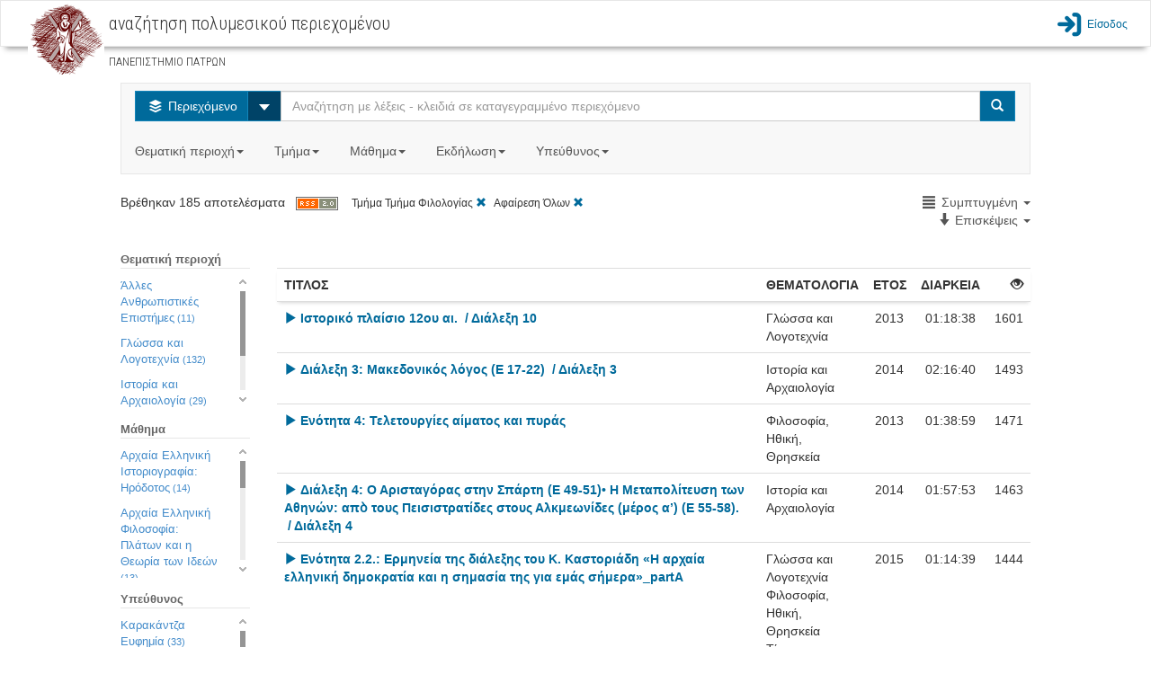

--- FILE ---
content_type: text/html;charset=utf-8
request_url: http://delos.upatras.gr/opendelos/search?dp=lit&sb=Views&sd=descending&lp=compact&sa=2
body_size: 14132
content:

  

<!DOCTYPE html>
<html lang="en">
  <head>
    <meta content="text/html; charset=UTF-8" http-equiv="content-type" /> 
    <meta charset="utf-8">
    <meta http-equiv="X-UA-Compatible" content="IE=edge">
    <meta name="viewport" content="width=device-width, initial-scale=1">
    <meta name="description" content="">
    <meta name="author" content="">
    <title>openDelos: Search Multimedia Content</title>  

    
     	 <link href="/opendelos/resources/bootstrap_303/css/bootstrap.min.css" rel="stylesheet"/>
 		 <link href="/opendelos/resources/bootstrap-datepicker/css/bootstrap-datetimepicker.css" rel="stylesheet" />
 		 <link href="/opendelos/resources/bootstrap-modal/css/bootstrap-modal-bs3patch.css" rel="stylesheet" />
 		 <link href="/opendelos/resources/bootstrap-modal/css/bootstrap-modal.css" rel="stylesheet" />  
 		 <link href="/opendelos/resources/dataTables/css/demo_table.css" rel="stylesheet" />  
 		 <link href="/opendelos/resources/alertify/css/alertify.core.css" rel="stylesheet" />
 		 <link href="/opendelos/resources/alertify/css/alertify.bootstrap.css" rel="stylesheet" />
 		 
 		 <link href="/opendelos/resources/custom-scrollbar/jquery.mCustomScrollbar.css" rel="stylesheet" /> 
 		 <link href="/opendelos/resources/gallery/css/blueimp-gallery.min.css" rel="stylesheet" /> 
	     <link href="/opendelos/resources/clock-picker/clockpicker.css" rel="stylesheet" /> 
	     <link href="/opendelos/resources/spinedit/bootstrap-spinedit.css" rel="stylesheet" /> 
	     <link href="/opendelos/resources/select2/select2.css" rel="stylesheet" /> 
	     <link href="/opendelos/resources/select2/select2-bootstrap.css" rel="stylesheet" /> 
    
	    <!-- HTML5 shim and Respond.js IE8 support of HTML5 elements and media queries -->
	    <!--[if lt IE 9]>
	      <script src="https://oss.maxcdn.com/libs/html5shiv/3.7.0/html5shiv.js"></script>
	      <script src="https://oss.maxcdn.com/libs/respond.js/1.4.2/respond.min.js"></script>
	    <![endif]-->
	    
   		<!-- fontello icon fonts start -->
		<link rel="stylesheet" href="/opendelos/resources/font-css/delos.css">
		<link rel="stylesheet" href="/opendelos/resources/font-css/animation.css">
		<!--[if IE 7]><link rel="stylesheet" href="css/delos-ie7.css"><![endif]-->
		<!-- fontello icon fonts end -->
  	    <link href='//fonts.googleapis.com/css?family=Ubuntu+Condensed&amp;subset=latin,greek' rel='stylesheet' type='text/css'>
		<link href='//fonts.googleapis.com/css?family=Roboto+Condensed:300&amp;subset=latin,greek' rel='stylesheet' type='text/css'>
		<link href="/opendelos/resources/search/wcag.css" rel="stylesheet" /> 
    
        <style>
        /*
			 body { padding-top: 115px; }
			*/ 
 			 /*  font icons for main buttons start  */
			.brand { max-height: 40px; overflow: visible;padding-top: 0;padding-bottom: 0; float:left}			
	
			.logo-position{
				background-color: #ffffff;
				height:70px;
				padding: 0px 10px;
				margin:0px;
				float:left;
			
				border-left: 2px solid #C30;
				border-right: 2px solid #C30;
				position:relative;
			}
			.mainButtonsIconsSize
			{
				font-size: 80px;
				line-height:80px;
			    -webkit-font-smoothing: antialiased;
			    -moz-osx-font-smoothing: grayscale;
				
			}
			
			.dropdown-large {
			  position: static !important;
			}
			.dropdown-menu-large {
			  margin-left: 16px;
			  margin-right: 16px;
			  padding: 20px 0px;
			}
			.dropdown-menu-large > li > ul {
			  padding: 0;
			  margin: 0;
			}
			.dropdown-menu-large > li > ul > li {
			  list-style: none;
			}
			.dropdown-menu-large > li > ul > li > a {
			  display: block;
			  padding: 3px 20px;
			  clear: both;
			  font-weight: normal;
			  line-height: 1.428571429;
			  color: #333333;
			  white-space: normal;
			}
			.dropdown-menu-large > li ul > li > a:hover,
			.dropdown-menu-large > li ul > li > a:focus {
			  text-decoration: none;
			  color: #262626;
			  background-color: #f5f5f5;
			}
			.dropdown-menu-large .disabled > a,
			.dropdown-menu-large .disabled > a:hover,
			.dropdown-menu-large .disabled > a:focus {
			  color: #999999;
			}
			.dropdown-menu-large .disabled > a:hover,
			.dropdown-menu-large .disabled > a:focus {
			  text-decoration: none;
			  background-color: transparent;
			  background-image: none;
			  filter: progid:DXImageTransform.Microsoft.gradient(enabled = false);
			  cursor: not-allowed;
			}
			.dropdown-menu-large .dropdown-header {
			  color: #428bca;
			  font-size: 18px;
			}
			@media (max-width: 768px) {
			  .dropdown-menu-large {
			    margin-left: 0 ;
			    margin-right: 0 ;
			  }
			  .dropdown-menu-large > li {
			    margin-bottom: 0px;
			  }
			  .dropdown-menu-large > li:last-child {
			    margin-bottom: 0;
			  }
			  .dropdown-menu-large .dropdown-header {
			    padding: 3px 15px !important;
			  }			  
			}
			
			.tooltip{
				background-color: transparent !important;
				border: none !important;				
			}
		</style> 
  </head>

  <body>

	 


 

 

<link href="/opendelos/resources/search/navbar.css" rel="stylesheet" property="stylesheet"/> 

<nav class="navbar navbar-default bottom-shadow" role="navigation">
	<div class="container-fluid">
		<div class="navbar-header">	        
	        <div class="institute-brand"><a href="/opendelos/;jsessionid=74F834ACB7CCE21585EFE2FC9A9B6952"><img alt="ΠΑΝΕΠΙΣΤΗΜΙΟ ΠΑΤΡΩΝ" class="institute-logo" src="/opendelos/resources/logos/upatras.png"/></a></div>
	        <div id="main-title-navbar" class="institute-text">
	            <h1><span id="navbar_title_span">αναζήτηση πολυμεσικού περιεχομένου</span> </h1>	            
	            <p style="line-height:15px; font-size:15px"> <small>ΠΑΝΕΠΙΣΤΗΜΙΟ ΠΑΤΡΩΝ</small></p>
	        </div>
	        <button type="button" class="navbar-toggle collapsed btn btn-primary" data-toggle="collapse" data-target="#main-menu-options">
	           <span class="text-primary blue-link-wcag-color"> <span class="glyphicon glyphicon-th-large blue-link-wcag-color"></span> Επιλογές </span>
	            </button>
		</div>  			
		
		<div id="main-menu-options" class="collapse navbar-collapse navbar-right" >
			<ul class="navbar-nav navbar-right" style="list-style-type: none; padding-left:0px;" >				
				

					
						
								 	
						 	<li>
						 		<a class="top-menu blue-link-wcag-color" href="/opendelos/;jsessionid=74F834ACB7CCE21585EFE2FC9A9B6952login"><span class="icon-main-menu-login blue-link-wcag-color" style="font-size:28px;vertical-align:middle;"></span><span class="login-text blue-link-wcag-color" >Είσοδος</span></a>
						 	</li>
						
									
			</ul>
		</div> 
		
		
		

		
		
		
		
		
		
		
		
		
		
		
		
		
		
		
			
			
 
		
 
	</div>
</nav> 
 	 <div class="container-fluid">
		<div class="row">
		 	
 
 
  
 
  
  <link href="/opendelos/resources/search/search.css" rel="stylesheet" property="stylesheet"/> 
  
 <div class="row">
   <div class="col-md-12">&nbsp;<br/></div>
 </div> 

 <div class="row">
   <div class="col-xs-12 col-sm-10 col-sm-offset-1 col-md-10 col-md-offset-1  col-lg-10 col-lg-offset-1"> 
		 <nav class="navbar navbar-default">
			<div class="">
			 <form class="navbar-form navbar-left search-width" role="search">
             	<div class="input-group">
                	<div class="input-group-btn">
            			<button type="button" class="btn btn-info dropdown-toggle blue-btn-wcag-bgnd-color" data-toggle="dropdown"><span class="icon-on-demand"></span>
            				<span class="hide-text"> Περιεχόμενο </span>
            			</button>
						 <button id="btn-carret-ondemand" type="button" class="btn btn-info dropdown-toggle" data-toggle="dropdown">
                          <span class="caret caret-large"></span>
                          <span class="sr-only">Select</span>
 						</button>
            			<ul class="dropdown-menu" role="menu">
			                <li><a class="transp-bg-color-search wcag-black" href="search-live"><span class="icon-live-lecture text-danger"></span> Ζωντανές Μεταδόσεις</a></li>
			                <li><a class="transp-bg-color-search wcag-black" href="search-future"><span class="icon-scheduled text-success"></span> Πρόγραμμα</a></li>
            			</ul>
          			</div>
          
                    <input aria-labelledby="main-title-navbar" name="q" id="q" type="text" class="form-control" title="Αναζήτηση με λέξεις - κλειδιά σε καταγεγραμμένο περιεχόμενο" placeholder="Αναζήτηση με λέξεις - κλειδιά σε καταγεγραμμένο περιεχόμενο">
          
                    <span class="input-group-btn">
            			<button type="submit" class="btn btn-info blue-btn-wcag-bgnd-color"><span class="glyphicon glyphicon-search"></span><span class="sr-only">Search</span></button>
          			</span>
                          
                </div>
		      </form>
		      
				<ul class="nav navbar-nav">
					<li class="dropdown dropdown-large">
						<a href="#" class="dropdown-toggle gray-link-wcag-color" data-toggle="dropdown">Θεματική περιοχή<strong class="caret"></strong>&nbsp;</a>
						<ul class="dropdown-menu dropdown-menu-large row">
							
															
								
										
									

										
												
													
									<li class="col-md-3 col-sm-12">
										<ul>
										
			
								
									
									   													
										<li class="dropdown-header">Θετικές και Φυσικές Επιστήμες</li>
									
									
																				 						
															
									

										
			
								
									
									
										<li><a class="gray-accesskeys-link-wcag-color" href="search?ctg=maths">Μαθηματικά</a></li>
									
																				 						
															
									

										
			
								
									
									
										<li><a class="gray-accesskeys-link-wcag-color" href="search?ctg=cis">Επιστήμες Υπολογιστών, Πληροφορικής, Τηλεπικοινωνιών</a></li>
									
																				 						
															
									

										
			
								
									
									
										<li><a class="gray-accesskeys-link-wcag-color" href="search?ctg=phys">Φυσική</a></li>
									
																				 						
															
									

										
			
								
									
									
										<li><a class="gray-accesskeys-link-wcag-color" href="search?ctg=chem">Χημεία</a></li>
									
																				 						
															
									

										
			
								
									
									
										<li><a class="gray-accesskeys-link-wcag-color" href="search?ctg=environ">Γεωεπιστήμες και Επιστήμες Περιβάλλοντος</a></li>
									
																				 						
															
									

										
			
								
									
									
										<li><a class="gray-accesskeys-link-wcag-color" href="search?ctg=biology">Βιολογικές Επιστήμες</a></li>
									
																				 						
															
									

										
			
								
									
									
										<li><a class="gray-accesskeys-link-wcag-color" href="search?ctg=othernatural">Άλλες Φυσικές Επιστήμες</a></li>
									
																				 						
															
								
										
									

										
			
								
									
									   
									    <li class="divider"></li>
									   													
										<li class="dropdown-header">Γεωργικές Επιστήμες</li>
									
									
																				 						
															
									

										
			
								
									
									
										<li><a class="gray-accesskeys-link-wcag-color" href="search?ctg=agrifor">Γεωργία, Δασοκομία και Αλιεία</a></li>
									
																				 						
															
									

										
			
								
									
									
										<li><a class="gray-accesskeys-link-wcag-color" href="search?ctg=animal">Επιστήμες Ζωικής Παραγωγής</a></li>
									
																				 						
															
									

										
			
								
									
									
										<li><a class="gray-accesskeys-link-wcag-color" href="search?ctg=agribio">Γεωργική Βιοτεχνολογία</a></li>
									
																				 						
															
									

										
			
								
									
									
										<li><a class="gray-accesskeys-link-wcag-color" href="search?ctg=rural">Αγροτική Ανάπτυξη και Διοίκηση</a></li>
									
																				 						
															
									

										
			
								
									
									
										<li><a class="gray-accesskeys-link-wcag-color" href="search?ctg=otheragri">Άλλες Γεωργικές Επιστήμες</a></li>
									
																				 						
															
								
										
									

										
											
											</ul>
										</li>	
												
													
									<li class="col-md-3 col-sm-12">
										<ul>
										
			
								
									
									   													
										<li class="dropdown-header">Ανεξάρτητα Τμήματα</li>
									
									
																				 						
															
									

										
			
								
									
									
										<li><a class="gray-accesskeys-link-wcag-color" href="search?ctg=otherinddep">Άλλα Ανεξάρτητα Τμήματα</a></li>
									
																				 						
															
									

										
			
								
									
									
										<li><a class="gray-accesskeys-link-wcag-color" href="search?ctg=milit">Στρατιωτικές Σχολές</a></li>
									
																				 						
															
								
										
									

										
			
								
									
									   
									    <li class="divider"></li>
									   													
										<li class="dropdown-header">Μηχανική και Τεχνολογία</li>
									
									
																				 						
															
									

										
			
								
									
									
										<li><a class="gray-accesskeys-link-wcag-color" href="search?ctg=civil">Επιστήμες Πολιτικού Μηχανικού</a></li>
									
																				 						
															
									

										
			
								
									
									
										<li><a class="gray-accesskeys-link-wcag-color" href="search?ctg=eeeeie">Επιστήμες Ηλεκτρολόγου Μηχανικού</a></li>
									
																				 						
															
									

										
			
								
									
									
										<li><a class="gray-accesskeys-link-wcag-color" href="search?ctg=mcec">Επιστήμες Μηχανικού Η/Υ και Ηλεκτρονικού Μηχανικού</a></li>
									
																				 						
															
									

										
			
								
									
									
										<li><a class="gray-accesskeys-link-wcag-color" href="search?ctg=mechan">Επιστήμες Μηχανολόγου Μηχανικού</a></li>
									
																				 						
															
									

										
			
								
									
									
										<li><a class="gray-accesskeys-link-wcag-color" href="search?ctg=chemic">Επιστήμες Χημικού Μηχανικού</a></li>
									
																				 						
															
									

										
			
								
									
									
										<li><a class="gray-accesskeys-link-wcag-color" href="search?ctg=mateng">Μηχανική Υλικών</a></li>
									
																				 						
															
									

										
			
								
									
									
										<li><a class="gray-accesskeys-link-wcag-color" href="search?ctg=medeng">Βιοϊατρική Μηχανική</a></li>
									
																				 						
															
									

										
			
								
									
									
										<li><a class="gray-accesskeys-link-wcag-color" href="search?ctg=enveng">Μηχανική Περιβάλλοντος</a></li>
									
																				 						
															
									

										
			
								
									
									
										<li><a class="gray-accesskeys-link-wcag-color" href="search?ctg=architects">Αρχιτεκτονική και σχέδιο</a></li>
									
																				 						
															
									

										
			
								
									
									
										<li><a class="gray-accesskeys-link-wcag-color" href="search?ctg=engecon">Μηχανική Οικονομίας και Διοίκησης</a></li>
									
																				 						
															
									

										
			
								
									
									
										<li><a class="gray-accesskeys-link-wcag-color" href="search?ctg=othereng">Άλλες Επιστήμες Μηχανικής και Τεχνολογίας</a></li>
									
																				 						
															
								
										
									

										
											
											</ul>
										</li>	
												
													
									<li class="col-md-3 col-sm-12">
										<ul>
										
			
								
									
									   													
										<li class="dropdown-header">Κοινωνικές Επιστήμες</li>
									
									
																				 						
															
									

										
			
								
									
									
										<li><a class="gray-accesskeys-link-wcag-color" href="search?ctg=anthro">Ανθρωπολογία</a></li>
									
																				 						
															
									

										
			
								
									
									
										<li><a class="gray-accesskeys-link-wcag-color" href="search?ctg=psych">Ψυχολογία</a></li>
									
																				 						
															
									

										
			
								
									
									
										<li><a class="gray-accesskeys-link-wcag-color" href="search?ctg=ecobi">Οικονομικά και Διοίκηση Επιχειρήσεων</a></li>
									
																				 						
															
									

										
			
								
									
									
										<li><a class="gray-accesskeys-link-wcag-color" href="search?ctg=edusoc">Εκπαίδευση</a></li>
									
																				 						
															
									

										
			
								
									
									
										<li><a class="gray-accesskeys-link-wcag-color" href="search?ctg=sociology">Κοινωνιολογία</a></li>
									
																				 						
															
									

										
			
								
									
									
										<li><a class="gray-accesskeys-link-wcag-color" href="search?ctg=law">Νομική Επιστήμη - Δίκαιο</a></li>
									
																				 						
															
									

										
			
								
									
									
										<li><a class="gray-accesskeys-link-wcag-color" href="search?ctg=political">Πολιτικές Επιστήμες</a></li>
									
																				 						
															
									

										
			
								
									
									
										<li><a class="gray-accesskeys-link-wcag-color" href="search?ctg=infoscie">Επιστήμη της πληροφόρησης</a></li>
									
																				 						
															
									

										
			
								
									
									
										<li><a class="gray-accesskeys-link-wcag-color" href="search?ctg=ecogeosoc">Κοινωνική και Οικονομική Γεωγραφία</a></li>
									
																				 						
															
									

										
			
								
									
									
										<li><a class="gray-accesskeys-link-wcag-color" href="search?ctg=mediacomm">ΜΜΕ και Επικοινωνίες</a></li>
									
																				 						
															
									

										
			
								
									
									
										<li><a class="gray-accesskeys-link-wcag-color" href="search?ctg=othersoc">Άλλες Κοινωνικές Επιστήμες</a></li>
									
																				 						
															
								
										
									

										
			
								
									
									   
									    <li class="divider"></li>
									   													
										<li class="dropdown-header">Άλλο Επιστημονικό Πεδίο</li>
									
									
																				 						
															
									

										
			
								
									
									
										<li><a class="gray-accesskeys-link-wcag-color" href="search?ctg=othersubsubj">Άλλο Επιστημονικό Υπο-Πεδίο</a></li>
									
																				 						
															
								
										
									

										
											
											</ul>
										</li>	
												
													
									<li class="col-md-3 col-sm-12">
										<ul>
										
			
								
									
									   													
										<li class="dropdown-header">Ιατρική, Επιστήμες και Επαγγέλματα Υγείας</li>
									
									
																				 						
															
									

										
			
								
									
									
										<li><a class="gray-accesskeys-link-wcag-color" href="search?ctg=basicmed">Βασική Ιατρική</a></li>
									
																				 						
															
									

										
			
								
									
									
										<li><a class="gray-accesskeys-link-wcag-color" href="search?ctg=clinicalmed">Κλινική Ιατρική</a></li>
									
																				 						
															
									

										
			
								
									
									
										<li><a class="gray-accesskeys-link-wcag-color" href="search?ctg=healthsci">Επιστήμες Υγείας</a></li>
									
																				 						
															
									

										
			
								
									
									
										<li><a class="gray-accesskeys-link-wcag-color" href="search?ctg=veterin">Κτηνιατρική</a></li>
									
																				 						
															
									

										
			
								
									
									
										<li><a class="gray-accesskeys-link-wcag-color" href="search?ctg=hcare">Επαγγέλματα Υγείας</a></li>
									
																				 						
															
									

										
			
								
									
									
										<li><a class="gray-accesskeys-link-wcag-color" href="search?ctg=medbio">Ιατρική Βιοτεχνολογία</a></li>
									
																				 						
															
									

										
			
								
									
									
										<li><a class="gray-accesskeys-link-wcag-color" href="search?ctg=physedu">Επιστήμες Ανθρώπινης Κίνησης και Ποιότητας Ζωής</a></li>
									
																				 						
															
									

										
			
								
									
									
										<li><a class="gray-accesskeys-link-wcag-color" href="search?ctg=fnscie">Επιστήμες Τροφίμων και Διατροφής</a></li>
									
																				 						
															
									

										
			
								
									
									
										<li><a class="gray-accesskeys-link-wcag-color" href="search?ctg=othermed">Άλλες Ιατρικές Επιστήμες</a></li>
									
																				 						
															
								
										
									

										
			
								
									
									   
									    <li class="divider"></li>
									   													
										<li class="dropdown-header">Ανθρωπιστικές Επιστήμες και Τέχνες</li>
									
									
																				 						
															
									

										
			
								
									
									
										<li><a class="gray-accesskeys-link-wcag-color" href="search?ctg=hisarch">Ιστορία και Αρχαιολογία</a></li>
									
																				 						
															
									

										
			
								
									
									
										<li><a class="gray-accesskeys-link-wcag-color" href="search?ctg=langlit">Γλώσσα και Λογοτεχνία</a></li>
									
																				 						
															
									

										
			
								
									
									
										<li><a class="gray-accesskeys-link-wcag-color" href="search?ctg=philosophy">Φιλοσοφία, Ηθική, Θρησκεία</a></li>
									
																				 						
															
									

										
			
								
									
									
										<li><a class="gray-accesskeys-link-wcag-color" href="search?ctg=arts">Τέχνες</a></li>
									
																				 						
															
									

										
			
								
									
									
										<li><a class="gray-accesskeys-link-wcag-color" href="search?ctg=pedagogy">Παιδαγωγική</a></li>
									
																				 						
															
									

										
			
								
									
									
										<li><a class="gray-accesskeys-link-wcag-color" href="search?ctg=otherhum">Άλλες Ανθρωπιστικές Επιστήμες</a></li>
									
																				 						
							
											</ul>
										</li>	
							
						</ul>
						
					</li>

					<li class="dropdown dropdown-large">
						<a href="#" class="dropdown-toggle gray-link-wcag-color" data-toggle="dropdown">Τμήμα<strong class="caret"></strong>&nbsp;</a>
						<ul class="dropdown-menu dropdown-menu-large row col-sm-12">
							<li class="col-md-3 col-sm-12">
								 <ul>
									
										
											
											<li class="dropdown-header">Πολυτεχνική Σχολή</li>		
											
												<li><a class="gray-accesskeys-link-wcag-color" href="search?dp=ceid">Τμήμα Mηχανικών Η/Υ &amp; Πληροφορικής</a></li>																						
											
												<li><a class="gray-accesskeys-link-wcag-color" href="search?dp=arch">Τμήμα Αρχιτεκτόνων Μηχανικών</a></li>																						
											
												<li><a class="gray-accesskeys-link-wcag-color" href="search?dp=culture">Τμήμα Διαχείρισης Πολιτισμικού Περιβάλλοντος και Νέων Τεχνολογιών</a></li>																						
											
												<li><a class="gray-accesskeys-link-wcag-color" href="search?dp=deapt">Τμήμα Διοίκησης Επιχειρήσεων Αγροτικών Προϊόντων και Τροφίμων</a></li>																						
											
												<li><a class="gray-accesskeys-link-wcag-color" href="search?dp=ece">Τμήμα Ηλεκτρολόγων Μηχανικών &amp; Τεχνολογίας Υπολογιστών</a></li>																						
											
												<li><a class="gray-accesskeys-link-wcag-color" href="search?dp=mead">Τμήμα Μηχανολόγων &amp; Αεροναυπηγών Μηχανικών</a></li>																						
											
												<li><a class="gray-accesskeys-link-wcag-color" href="search?dp=civil">Τμήμα Πολιτικών Mηχανικών</a></li>																						
											
												<li><a class="gray-accesskeys-link-wcag-color" href="search?dp=chemeng">Τμήμα Χημικών Μηχανικών</a></li>																						
											
										
									
										
											
											    <li class="divider"></li>
										    
											<li class="dropdown-header">Σχολή Ανθρωπιστικών και Κοινωνικών Επιστημών</li>		
											
												<li><a class="gray-accesskeys-link-wcag-color" href="search?dp=elemedu">Παιδαγωγικό Τμήμα Δημοτικής Εκπαίδευσης</a></li>																						
											
												<li><a class="gray-accesskeys-link-wcag-color" href="search?dp=ecedu">Τμήμα Επιστημών της Εκπαίδευσης και της Αγωγής στην Προσχολική Ηλικία</a></li>																						
											
												<li><a class="gray-accesskeys-link-wcag-color" href="search?dp=theaterst">Τμήμα Θεατρικών Σπουδών</a></li>																						
											
												<li><a class="gray-accesskeys-link-wcag-color" href="search?dp=lit">Τμήμα Φιλολογίας</a></li>																						
											
												<li><a class="gray-accesskeys-link-wcag-color" href="search?dp=phil">Τμήμα Φιλοσοφίας</a></li>																						
											
										
									
										
									
										
									
										
									
										
									
								</ul> 
							</li>
							<li class="col-md-3 col-sm-12">
								 <ul>
									
										
									
										
									
										
											
											<li class="dropdown-header">Σχολή Επιστημών Υγείας</li>		
											
												<li><a class="gray-accesskeys-link-wcag-color" href="search?dp=med">Tμήμα Ιατρικής</a></li>																						
											
												<li><a class="gray-accesskeys-link-wcag-color" href="search?dp=pharmacy">Tμήμα Φαρμακευτικής</a></li>																						
											
										
									
										
											
											    <li class="divider"></li>
										    
											<li class="dropdown-header">Σχολή Θετικών Επιστημών</li>		
											
												<li><a class="gray-accesskeys-link-wcag-color" href="search?dp=biology">Τμήμα Βιολογίας</a></li>																						
											
												<li><a class="gray-accesskeys-link-wcag-color" href="search?dp=geology">Τμήμα Γεωλογίας</a></li>																						
											
												<li><a class="gray-accesskeys-link-wcag-color" href="search?dp=matersci">Τμήμα Επιστήμης των Υλικών</a></li>																						
											
												<li><a class="gray-accesskeys-link-wcag-color" href="search?dp=math">Τμήμα Μαθηματικών</a></li>																						
											
												<li><a class="gray-accesskeys-link-wcag-color" href="search?dp=physics">Τμήμα Φυσικής</a></li>																						
											
												<li><a class="gray-accesskeys-link-wcag-color" href="search?dp=chem">Τμήμα Χημείας</a></li>																						
											
										
									
										
									
										
									
								</ul>
							</li>
							<li class="col-md-3 col-sm-12">
								 <ul>
									
										
									
										
									
										
									
										
									
										
										 	
											<li class="dropdown-header">Σχολή Οργάνωσης και Διοίκησης Επιχειρήσεων</li>		
											
												<li><a class="gray-accesskeys-link-wcag-color" href="search?dp=bma">Τμήμα Διοίκησης Επιχειρήσεων</a></li>																						
											
												<li><a class="gray-accesskeys-link-wcag-color" href="search?dp=deapt">Τμήμα Διοίκησης Επιχειρήσεων Αγροτικών Προϊόντων &amp;amp; Τροφίμων</a></li>																						
											
												<li><a class="gray-accesskeys-link-wcag-color" href="search?dp=econ">Τμήμα Οικονομικών Επιστημών</a></li>																						
											
										
									
										
										 	
											    <li class="divider"></li>
										    
											<li class="dropdown-header">Υπόλοιπες Υπηρεσίες</li>		
											
												<li><a class="gray-accesskeys-link-wcag-color" href="search?dp=erasmus">Διεθνείς Σχέσεις - Erasmus+</a></li>																						
											
												<li><a class="gray-accesskeys-link-wcag-color" href="search?dp=ocwupatras">Δράση Ανοικτών Ακαδημαϊκών Μαθημάτων</a></li>																						
											
												<li><a class="gray-accesskeys-link-wcag-color" href="search?dp=UPnet">Κέντρο Λειτουργίας Δικτύου (UPnet)</a></li>																						
											
										
									
								</ul>
							</li>
							<li class="col-md-3 col-sm-12">
								 <ul>
									
										
									
										
									
										
									
										
									
										
									
										
									
								</ul>
							</li>
						</ul>			
					</li>
					
					<li class="dropdown" id="courses_drop_down">
						<a href="#" class="dropdown-toggle gray-link-wcag-color" data-toggle="dropdown">Μάθημα<strong class="caret"></strong>&nbsp;</a>

			         	<ul class="dropdown-menu dropdown-menu-large row" style="min-width:250px">
			            	<li>
			            		<form class="form" id="findcourse" style=" margin:10px"> 
			            			<label class="sr-only" for="course_filter_input">Τίτλος μαθήματος</label>
				            		<input type="text" class="form-control" placeholder="Τίτλος μαθήματος" id="course_filter_input">				            	
				            	</form>
							</li>
							<li>
				            	<ul id="course_filter_res" style="overflow: auto; display:block; max-height:300px; margin-right:10px;">
							    									
											<li><a class="gray-accesskeys-link-wcag-color" href="search?crs=e0d96d61">Erasmus+</a></li>
																	
											<li><a class="gray-accesskeys-link-wcag-color" href="search?crs=34a445a6">H Τηλεπισκόπηση στη Διαχείριση  του Θαλάσσιου Περιβάλλοντος</a></li>
																	
											<li><a class="gray-accesskeys-link-wcag-color" href="search?crs=f8390fd9">Kant: Ηθική Φιλοσοφία</a></li>
																	
											<li><a class="gray-accesskeys-link-wcag-color" href="search?crs=c74ca20d">O Πλάτων και ο Αριστοτέλης για την Ψυχή</a></li>
																	
											<li><a class="gray-accesskeys-link-wcag-color" href="search?crs=1d91f814">Αισθητική</a></li>
																	
											<li><a class="gray-accesskeys-link-wcag-color" href="search?crs=efb90696">Ανοικτά Μαθήματα - Οδηγίες</a></li>
																	
											<li><a class="gray-accesskeys-link-wcag-color" href="search?crs=47fcaa0a">Αριθμητική Ανάλυση</a></li>
																	
											<li><a class="gray-accesskeys-link-wcag-color" href="search?crs=33673818">Αριστοτέλης: Γνωσιοθεωρία Μεταφυσική</a></li>
																	
											<li><a class="gray-accesskeys-link-wcag-color" href="search?crs=46420ee">Αρχαία Ελληνική Ηθική και Πολιτική Φιλοσοφία</a></li>
																	
											<li><a class="gray-accesskeys-link-wcag-color" href="search?crs=a3cb001b">Αρχαία Ελληνική Ιστοριογραφία: Ηρόδοτος</a></li>
																	
											<li><a class="gray-accesskeys-link-wcag-color" href="search?crs=a32a1be8">Αρχαία Ελληνική Φιλοσοφία: Πλάτων και η Θεωρία των Ιδεών</a></li>
																	
											<li><a class="gray-accesskeys-link-wcag-color" href="search?crs=bf29573d">Αρχαίο Ελληνικό Δράμα: Ευριπίδης</a></li>
																	
											<li><a class="gray-accesskeys-link-wcag-color" href="search?crs=4c0c8d37">Αρχιτεκτονική Και Οπτική Επικοινωνία Ι - Αναπαραστάσεις</a></li>
																	
											<li><a class="gray-accesskeys-link-wcag-color" href="search?crs=349bd65e">Βυζαντινή Ιστορία</a></li>
																	
											<li><a class="gray-accesskeys-link-wcag-color" href="search?crs=8826c859">Βυζαντινοί Ιστορικοί και Χρονογράφοι</a></li>
																	
											<li><a class="gray-accesskeys-link-wcag-color" href="search?crs=e98ae3f4">Γενική Χημεία</a></li>
																	
											<li><a class="gray-accesskeys-link-wcag-color" href="search?crs=35fcb3c8">Γεωλογία και Σεισμοί</a></li>
																	
											<li><a class="gray-accesskeys-link-wcag-color" href="search?crs=ac13b486">Γλωσσική Κατάκτηση</a></li>
																	
											<li><a class="gray-accesskeys-link-wcag-color" href="search?crs=f1edcbfd">Γραμμική Άλγεβρα</a></li>
																	
											<li><a class="gray-accesskeys-link-wcag-color" href="search?crs=422ad535">Διακριτά Μαθηματικά Ι</a></li>
																	
											<li><a class="gray-accesskeys-link-wcag-color" href="search?crs=18dfaf21">Διαπολιτσμική Παιδαγωγική</a></li>
																	
											<li><a class="gray-accesskeys-link-wcag-color" href="search?crs=90080b79">Διαχείριση Έργων</a></li>
																	
											<li><a class="gray-accesskeys-link-wcag-color" href="search?crs=f4e5201b">Διδακτική της Φυσικής: Ερευνητικές προσεγγίσεις στη μάθηση και στη διδασκαλία</a></li>
																	
											<li><a class="gray-accesskeys-link-wcag-color" href="search?crs=b587d896">Είδη και Μορφές του Μουσικού Θεάτρου από το 1600 ἐως τον 20ο αιώνα</a></li>
																	
											<li><a class="gray-accesskeys-link-wcag-color" href="search?crs=95eeb5a">Εισαγωγή στα Πληροφοριακά Συστήματα</a></li>
																	
											<li><a class="gray-accesskeys-link-wcag-color" href="search?crs=c064829d">Εισαγωγή στη Βυζαντινή Φιλολογία</a></li>
																	
											<li><a class="gray-accesskeys-link-wcag-color" href="search?crs=c4643a51">Εισαγωγή στη Δικτύωση Υπολογιστών</a></li>
																	
											<li><a class="gray-accesskeys-link-wcag-color" href="search?crs=4117d7ee">Εισαγωγή στην αρχαιολογία του αρχαίου θεάτρου</a></li>
																	
											<li><a class="gray-accesskeys-link-wcag-color" href="search?crs=2d032024">Εισαγωγή στην Αστροσωματιδιακή Φυσική (Σεμινάρια Τμήματος Φυσικής)</a></li>
																	
											<li><a class="gray-accesskeys-link-wcag-color" href="search?crs=1ea165af">Εισαγωγή στη Ρομποτική</a></li>
																	
											<li><a class="gray-accesskeys-link-wcag-color" href="search?crs=c2d35aa7">Εισαγωγή στη Χημική Μηχανική</a></li>
																	
											<li><a class="gray-accesskeys-link-wcag-color" href="search?crs=9a0e0f9a">Εισαγωγή στις Εικαστικές Τέχνες</a></li>
																	
											<li><a class="gray-accesskeys-link-wcag-color" href="search?crs=eff26805">Εισαγωγή στους Αλγόριθμους</a></li>
																	
											<li><a class="gray-accesskeys-link-wcag-color" href="search?crs=93e4e0d">Εισαγωγή στους Υπολογιστές</a></li>
																	
											<li><a class="gray-accesskeys-link-wcag-color" href="search?crs=9e2da8cb">Επικοινωνία Ανθρώπου-Μηχανής &amp;amp; Σχεδίαση Διαδραστικών Συστημάτων</a></li>
																	
											<li><a class="gray-accesskeys-link-wcag-color" href="search?crs=5cc1f5ae">Επιστημονικός Υπολογισμός Ι</a></li>
																	
											<li><a class="gray-accesskeys-link-wcag-color" href="search?crs=a09c4d0d">Επιχειρησιακή &#039;Ερευνα (Εφαρμογές με το Λογισμικό R)</a></li>
																	
											<li><a class="gray-accesskeys-link-wcag-color" href="search?crs=e0d956b6">Εργαστηριακή Αστρονομία</a></li>
																	
											<li><a class="gray-accesskeys-link-wcag-color" href="search?crs=6beaed3b">Εργαστηριακή Αστροφυσική</a></li>
																	
											<li><a class="gray-accesskeys-link-wcag-color" href="search?crs=4304322e">Εργαστήριο Ενόργανης Ανάλυσης Ι</a></li>
																	
											<li><a class="gray-accesskeys-link-wcag-color" href="search?crs=8767fd51">Εργαστήριο Ενόργανης Ανάλυσης ΙΙ</a></li>
																	
											<li><a class="gray-accesskeys-link-wcag-color" href="search?crs=d1b9e315">Εργαστήριο Χημείας ΙΙ</a></li>
																	
											<li><a class="gray-accesskeys-link-wcag-color" href="search?crs=f36ca6c2">Εφαρμογές της Ψηφιακής Επεξεργασίας Σημάτων</a></li>
																	
											<li><a class="gray-accesskeys-link-wcag-color" href="search?crs=2c92186f">Έφαρμοσμένη Ηθική </a></li>
																	
											<li><a class="gray-accesskeys-link-wcag-color" href="search?crs=a4c605c">Ηλεκτρικές Μηχανές Ι</a></li>
																	
											<li><a class="gray-accesskeys-link-wcag-color" href="search?crs=9d57cbb3">Ηλεκτρικές Μηχανές ΙΙ</a></li>
																	
											<li><a class="gray-accesskeys-link-wcag-color" href="search?crs=2e7362b3">Ηλεκτροδυναμική</a></li>
																	
											<li><a class="gray-accesskeys-link-wcag-color" href="search?crs=15ada403">Ηλεκτρονικά Ισχύος I</a></li>
																	
											<li><a class="gray-accesskeys-link-wcag-color" href="search?crs=6b74dc1b">Ηλεκτρονικά Ισχύος ΙΙ</a></li>
																	
											<li><a class="gray-accesskeys-link-wcag-color" href="search?crs=ab8db71">Ηλεκτρονικά Στοιχεία Ισχύος και Βιομηχανικές Εφαρμογές</a></li>
																	
											<li><a class="gray-accesskeys-link-wcag-color" href="search?crs=b7b71eba">Ημερίδα Ενημέρωσης 18 Φεβρουαρίου 2014</a></li>
																	
											<li><a class="gray-accesskeys-link-wcag-color" href="search?crs=f18c5adf">Ημερίδα Ενημέρωσης 23 Απριλίου 2015</a></li>
																	
											<li><a class="gray-accesskeys-link-wcag-color" href="search?crs=52dbfbdd">Η ποίηση και η ποιητική του Κ. Π. Καβάφη</a></li>
																	
											<li><a class="gray-accesskeys-link-wcag-color" href="search?crs=7b70c217">Θέματα Υπολογιστικής Όρασης &amp;amp; Γραφικής</a></li>
																	
											<li><a class="gray-accesskeys-link-wcag-color" href="search?crs=b658cef3">Θεωρία Λήψης Αποφάσεων</a></li>
																	
											<li><a class="gray-accesskeys-link-wcag-color" href="search?crs=9e641768">Θεωρία Σημάτων και Συστημάτων</a></li>
																	
											<li><a class="gray-accesskeys-link-wcag-color" href="search?crs=265537d9">Κβαντική Επεξεργασία Πληροφορίας</a></li>
																	
											<li><a class="gray-accesskeys-link-wcag-color" href="search?crs=af4455ee">Κβαντική Φυσική Ι</a></li>
																	
											<li><a class="gray-accesskeys-link-wcag-color" href="search?crs=b9320df0">Κλινική Άσκηση στην Πνευμονολογία</a></li>
																	
											<li><a class="gray-accesskeys-link-wcag-color" href="search?crs=593c32d4">Μαθηματικά Διοικητικών και Οικονομικών Επιστημών</a></li>
																	
											<li><a class="gray-accesskeys-link-wcag-color" href="search?crs=60ccef2a">ΜΒΑ - Πληροφοριακά Συστήματα Διοίκησης</a></li>
																	
											<li><a class="gray-accesskeys-link-wcag-color" href="search?crs=99c4f318">Μελέτη Περιπτώσεων στη Λήψη Αποφάσεων</a></li>
																	
											<li><a class="gray-accesskeys-link-wcag-color" href="search?crs=c26d1f1d">Μηχανουργική Τεχνολογία I</a></li>
																	
											<li><a class="gray-accesskeys-link-wcag-color" href="search?crs=774c19f8">Μηχανουργική Τεχνολογία ΙΙ</a></li>
																	
											<li><a class="gray-accesskeys-link-wcag-color" href="search?crs=8c2aef6b">Μουσειολογία Φυσικών Επιστημών</a></li>
																	
											<li><a class="gray-accesskeys-link-wcag-color" href="search?crs=9a80c538">Μύθος και Τελετουργία στην Αρχαία Ελλάδα</a></li>
																	
											<li><a class="gray-accesskeys-link-wcag-color" href="search?crs=553f5a15">Νεοελληνική Φιλολογία: 1670-1830</a></li>
																	
											<li><a class="gray-accesskeys-link-wcag-color" href="search?crs=c69d03e">Νευροβιολογία Μνημονικών Λειτουργιών</a></li>
																	
											<li><a class="gray-accesskeys-link-wcag-color" href="search?crs=18899759">Νευρογλωσσολογία</a></li>
																	
											<li><a class="gray-accesskeys-link-wcag-color" href="search?crs=9b6c2eee">Οικονομικά της Ενέργειας</a></li>
																	
											<li><a class="gray-accesskeys-link-wcag-color" href="search?crs=e337048c">Οικονομική των Φυσικών Πόρων και του Περιβάλλοντος</a></li>
																	
											<li><a class="gray-accesskeys-link-wcag-color" href="search?crs=8ad279fc">Όροι και Συντελεστές της παράστασης Ι</a></li>
																	
											<li><a class="gray-accesskeys-link-wcag-color" href="search?crs=20bc0e00">Παιδαγωγικός Σχεδιασμός με ΤΠΕ στην Πρώτη Σχολική Ηλικία</a></li>
																	
											<li><a class="gray-accesskeys-link-wcag-color" href="search?crs=40fab293">Παράλληλη Επεξεργασία</a></li>
																	
											<li><a class="gray-accesskeys-link-wcag-color" href="search?crs=b7a2b3cd">Πετρολογία Μαγματικών και Μεταμορφωμένων Πετρωμάτων</a></li>
																	
											<li><a class="gray-accesskeys-link-wcag-color" href="search?crs=b98c14b7">Πληροφοριακά Συστήματα Διοίκησης</a></li>
																	
											<li><a class="gray-accesskeys-link-wcag-color" href="search?crs=276ad7f0">Πρόσληψη του Αρχαίου Ελληνικού Δράματος</a></li>
																	
											<li><a class="gray-accesskeys-link-wcag-color" href="search?crs=f1424ecd">Σύγχρονη Πρακτική Φιλοσοφία</a></li>
																	
											<li><a class="gray-accesskeys-link-wcag-color" href="search?crs=128a5c8b">Τεχνητή Νοημοσύνη Ι</a></li>
																	
											<li><a class="gray-accesskeys-link-wcag-color" href="search?crs=2b3c0548">Τεχνητή Νοημοσύνη ΙΙ</a></li>
																	
											<li><a class="gray-accesskeys-link-wcag-color" href="search?crs=788d9b19">Τεχνικό Σχέδιο</a></li>
																	
											<li><a class="gray-accesskeys-link-wcag-color" href="search?crs=7b3448cc">Τεχνολογίες της Πληροφορίας και των Επικοινωνιών στην Εκπαίδευση</a></li>
																	
											<li><a class="gray-accesskeys-link-wcag-color" href="search?crs=f807c0b7">Υγιεινή</a></li>
																	
											<li><a class="gray-accesskeys-link-wcag-color" href="search?crs=f8113804">Φιλοσοφία του Δικαίου</a></li>
																	
											<li><a class="gray-accesskeys-link-wcag-color" href="search?crs=b441daad">Φυσική Ι</a></li>
																	
											<li><a class="gray-accesskeys-link-wcag-color" href="search?crs=87b4d153">Φυσική ΙΙ</a></li>
																	
											<li><a class="gray-accesskeys-link-wcag-color" href="search?crs=89d5d7e">Χημεία</a></li>
																	
											<li><a class="gray-accesskeys-link-wcag-color" href="search?crs=75244af0">Χημεία Ι</a></li>
																	
											<li><a class="gray-accesskeys-link-wcag-color" href="search?crs=5a2de1d0">Χρόνος και Αιωνιότητα στον Πλωτίνο</a></li>
																	
											<li><a class="gray-accesskeys-link-wcag-color" href="search?crs=29d02b0b">Ψηφιακές Τηλεπικοινωνίες</a></li>
																	
											<li><a class="gray-accesskeys-link-wcag-color" href="search?crs=27f69106">Ψηφιακή Επεξεργασία Σημάτων</a></li>
																	
											<li><a class="gray-accesskeys-link-wcag-color" href="search?crs=3d518311">Ψυχογλωσσολογία</a></li>
									
				            	</ul>
			            	</li>

						</ul>
					</li>
					
					<li class="dropdown" id="eventlist_drop_down">
						<a href="#" class="dropdown-toggle gray-link-wcag-color" data-toggle="dropdown">Εκδήλωση<strong class="caret"></strong>&nbsp;</a>

			         	<ul class="dropdown-menu dropdown-menu-large row" style="min-width:250px">
			            	<li>
			            		<form class="form" id="findevent" style=" margin:10px"> 
			            			<label class="sr-only" for="event_filter_input">Τίτλος εκδήλωσης</label>
				            		<input type="text" class="form-control" placeholder="Τίτλος εκδήλωσης" id="event_filter_input">				            	
				            	</form>
							</li>
							<li>
				            	<ul id="event_filter_res" style="overflow: auto; display:block; max-height:300px; margin-right:10px;">
							    	
				            	</ul>
			            	</li>

						</ul>
					</li>
					
					<li class="dropdown" id="staff_drop_down">
						<a href="#" class="dropdown-toggle gray-link-wcag-color" data-toggle="dropdown">Υπεύθυνος<strong class="caret"></strong>&nbsp;</a>

			         	<ul class="dropdown-menu dropdown-menu-large row" style="min-width:250px">
			            	<li>
			            		<form class="form" id="findname" style=" margin:10px"> 
			            			<label class="sr-only" for="staff_member_filter_input">Ονοματεπώνυμο</label>
				            		<input type="text" class="form-control" placeholder="Ονοματεπώνυμο" id="staff_member_filter_input">				            	
				            	</form>
							</li>
							<li>
				            	<ul id="staff_member_filter_res" style="overflow: auto; display:block; max-height:300px; margin-right:10px;">
							    									
											<li><a class="gray-accesskeys-link-wcag-color" href="search?st=f8fe680e">Upnet Delos</a></li>
																	
											<li><a class="gray-accesskeys-link-wcag-color" href="search?st=945d21e8%7Cb9fcc1ee">Αβούρης Νικόλαος</a></li>
																	
											<li><a class="gray-accesskeys-link-wcag-color" href="search?st=1f8edf6e">Αθήνη Αναστασία</a></li>
																	
											<li><a class="gray-accesskeys-link-wcag-color" href="search?st=8f0ba78a">Αρβανίτη Ευγενία</a></li>
																	
											<li><a class="gray-accesskeys-link-wcag-color" href="search?st=f855a0ad">Βαγενάς Κωνσταντίνος</a></li>
																	
											<li><a class="gray-accesskeys-link-wcag-color" href="search?st=2167832">Βανταράκης Απόστολος</a></li>
																	
											<li><a class="gray-accesskeys-link-wcag-color" href="search?st=271d9194">Βοβός Παναγής</a></li>
																	
											<li><a class="gray-accesskeys-link-wcag-color" href="search?st=81a3a85e%7C5f7e9460%7Ce553ebb6">Γαλλόπουλος Ευστράτιος</a></li>
																	
											<li><a class="gray-accesskeys-link-wcag-color" href="search?st=dda86b42">Γελαστοπούλου Ελένη</a></li>
																	
											<li><a class="gray-accesskeys-link-wcag-color" href="search?st=ce05e015">Γεωργιάδου Όλγα</a></li>
																	
											<li><a class="gray-accesskeys-link-wcag-color" href="search?st=4476b542">Ζαρολιάγκης Χρήστος </a></li>
																	
											<li><a class="gray-accesskeys-link-wcag-color" href="search?st=222a32cd">Ζιούτας Κωνσταντίνος</a></li>
																	
											<li><a class="gray-accesskeys-link-wcag-color" href="search?st=7e606c36">Ηλιόπουλος Ιωάννης</a></li>
																	
											<li><a class="gray-accesskeys-link-wcag-color" href="search?st=d801909f">Καλέρη Αικατερίνη</a></li>
																	
											<li><a class="gray-accesskeys-link-wcag-color" href="search?st=9271f35c">Καππάτου Τζόγια</a></li>
																	
											<li><a class="gray-accesskeys-link-wcag-color" href="search?st=a870f104%7Ccff0614c">Καρακάντζα Ευφημία</a></li>
																	
											<li><a class="gray-accesskeys-link-wcag-color" href="search?st=d926bc6c%7C6ca7df9e%7Cf6b8b07a">Καραπαναγιώτη Χρυσή-Κασσιανή</a></li>
																	
											<li><a class="gray-accesskeys-link-wcag-color" href="search?st=5f3ad28a">Καρκούλιας Κυριάκος </a></li>
																	
											<li><a class="gray-accesskeys-link-wcag-color" href="search?st=6e9b5c64">Κατσαούνης Αλέξανδρος</a></li>
																	
											<li><a class="gray-accesskeys-link-wcag-color" href="search?st=60985434">Κατσιγιάννη Άννα-Μαρίνα</a></li>
																	
											<li><a class="gray-accesskeys-link-wcag-color" href="search?st=6d67f315">Κιαπίδου Ειρήνη-Σοφία</a></li>
																	
											<li><a class="gray-accesskeys-link-wcag-color" href="search?st=e84d1efb">Κολιόπουλος Δημήτριος</a></li>
																	
											<li><a class="gray-accesskeys-link-wcag-color" href="search?st=10bc3bca%7Ccb57803a">Κόμης Βασίλειος</a></li>
																	
											<li><a class="gray-accesskeys-link-wcag-color" href="search?st=a8ffc24b">Κόντος Παύλος</a></li>
																	
											<li><a class="gray-accesskeys-link-wcag-color" href="search?st=a33c82b9">Κουζούδης Δημήτρης</a></li>
																	
											<li><a class="gray-accesskeys-link-wcag-color" href="search?st=d5c7417a">Κουκιάς Μιχαήλ</a></li>
																	
											<li><a class="gray-accesskeys-link-wcag-color" href="search?st=100e130a">Κουκουβέλας Ιωάννης</a></li>
																	
											<li><a class="gray-accesskeys-link-wcag-color" href="search?st=4e0891a8">Κουνετάς Κωνσταντίνος</a></li>
																	
											<li><a class="gray-accesskeys-link-wcag-color" href="search?st=b67a942d">Κουτελιέρης Φραγκίσκος</a></li>
																	
											<li><a class="gray-accesskeys-link-wcag-color" href="search?st=aaa92a61">Κουτουλογένης Αριστείδης</a></li>
																	
											<li><a class="gray-accesskeys-link-wcag-color" href="search?st=3dfa2e7">Κρέεμπ Μάρτιν</a></li>
																	
											<li><a class="gray-accesskeys-link-wcag-color" href="search?st=5501c265">Κωστίου Κατερίνα</a></li>
																	
											<li><a class="gray-accesskeys-link-wcag-color" href="search?st=cbb64859">Λεοτσινίδης Μιχάλης</a></li>
																	
											<li><a class="gray-accesskeys-link-wcag-color" href="search?st=f5631dea">Λευκαδίτης Γεώργιος</a></li>
																	
											<li><a class="gray-accesskeys-link-wcag-color" href="search?st=36ea9300">Λισγάρα Ιωάννα</a></li>
																	
											<li><a class="gray-accesskeys-link-wcag-color" href="search?st=7fce0fd3">Μανουηλίδου Χριστίνα</a></li>
																	
											<li><a class="gray-accesskeys-link-wcag-color" href="search?st=ba0fe7d7">Μούρτζης Δημήτριος</a></li>
																	
											<li><a class="gray-accesskeys-link-wcag-color" href="search?st=16965397">Μουστάκας Κωνσταντίνος</a></li>
																	
											<li><a class="gray-accesskeys-link-wcag-color" href="search?st=c94c0b93">Μπαλαούρας Παντελής</a></li>
																	
											<li><a class="gray-accesskeys-link-wcag-color" href="search?st=1fc1227b">Μπεληγιάννης Γρηγόριος</a></li>
																	
											<li><a class="gray-accesskeys-link-wcag-color" href="search?st=e9964529">Μπερμπερίδης Κωνσταντίνος</a></li>
																	
											<li><a class="gray-accesskeys-link-wcag-color" href="search?st=8ba0c0a4">Μπούρας Χρήστος</a></li>
																	
											<li><a class="gray-accesskeys-link-wcag-color" href="search?st=d04a1812">Ντεϊμεντέ Χρυσοβαλάντω</a></li>
																	
											<li><a class="gray-accesskeys-link-wcag-color" href="search?st=c3565084">Όρκουλα Μαλβίνα</a></li>
																	
											<li><a class="gray-accesskeys-link-wcag-color" href="search?st=1e37edb9">Παλιουράς Βασίλης</a></li>
																	
											<li><a class="gray-accesskeys-link-wcag-color" href="search?st=8b2c9868">Παπαθεοδωρόπουλος Κωνσταντίνος</a></li>
																	
											<li><a class="gray-accesskeys-link-wcag-color" href="search?st=5a86aa0f">Παπαθεοδώρου Γεώργιος</a></li>
																	
											<li><a class="gray-accesskeys-link-wcag-color" href="search?st=c197fdec">Παπακώστας Νικόλαος</a></li>
																	
											<li><a class="gray-accesskeys-link-wcag-color" href="search?st=affd1c35">Παρούσης Μιχαήλ</a></li>
																	
											<li><a class="gray-accesskeys-link-wcag-color" href="search?st=45a99b78">Πέππας Παύλος</a></li>
																	
											<li><a class="gray-accesskeys-link-wcag-color" href="search?st=15221aa3">Περδικούρη Ελένη</a></li>
																	
											<li><a class="gray-accesskeys-link-wcag-color" href="search?st=172d2876">Ροϊλού Ιωάννα</a></li>
																	
											<li><a class="gray-accesskeys-link-wcag-color" href="search?st=b60615ef">Σγάρμπας Κυριάκος</a></li>
																	
											<li><a class="gray-accesskeys-link-wcag-color" href="search?st=a4d5f185">Σκούρας Δημήτριος</a></li>
																	
											<li><a class="gray-accesskeys-link-wcag-color" href="search?st=a014824d%7C3dd7ed2f">Σουπιώνη Μαγδαληνή</a></li>
																	
											<li><a class="gray-accesskeys-link-wcag-color" href="search?st=82c41be4">Σπυρόπουλος Κωνσταντίνος</a></li>
																	
											<li><a class="gray-accesskeys-link-wcag-color" href="search?st=29d2316d">Σταυριανέας Στασινός</a></li>
																	
											<li><a class="gray-accesskeys-link-wcag-color" href="search?st=a7f09f56">Τατάκης Εμμανουήλ</a></li>
																	
											<li><a class="gray-accesskeys-link-wcag-color" href="search?st=e9862b3d">Τερέζης Χρήστος</a></li>
																	
											<li><a class="gray-accesskeys-link-wcag-color" href="search?st=25c834c6">Τερζής Ανδρέας</a></li>
																	
											<li><a class="gray-accesskeys-link-wcag-color" href="search?st=caf92180">Τζές Αντώνιος</a></li>
																	
											<li><a class="gray-accesskeys-link-wcag-color" href="search?st=e420858b">Τσεσμελής Εμμανουήλ</a></li>
																	
											<li><a class="gray-accesskeys-link-wcag-color" href="search?st=473d399d">Τσιμπάνης Κωνσταντίνος</a></li>
																	
											<li><a class="gray-accesskeys-link-wcag-color" href="search?st=61e8f529">Τσώλης Δημήτριος</a></li>
																	
											<li><a class="gray-accesskeys-link-wcag-color" href="search?st=a3156cb2">Φακωτάκης Νικόλαος</a></li>
																	
											<li><a class="gray-accesskeys-link-wcag-color" href="search?st=19477c5d">Φείδας Χρήστος</a></li>
																	
											<li><a class="gray-accesskeys-link-wcag-color" href="search?st=c9a8f241">Χαραλαμπόπουλος Νικόλαος</a></li>
																	
											<li><a class="gray-accesskeys-link-wcag-color" href="search?st=cb979e0d%7Ca9c8ebc8">Χριστόπουλος Μενέλαος</a></li>
																	
											<li><a class="gray-accesskeys-link-wcag-color" href="search?st=75e0c278">Χριστοπούλου Παναγιώτα-Ελευθερία</a></li>
																	
											<li><a class="gray-accesskeys-link-wcag-color" href="search?st=4ec24e5f">Χρυσάφη Ανδρονίκη</a></li>
																	
											<li><a class="gray-accesskeys-link-wcag-color" href="search?st=27bf9475">Χρυσολούρης Γεώργιος</a></li>
																	
											<li><a class="gray-accesskeys-link-wcag-color" href="search?st=4dd562e9">Ψαράκης Εμμανουήλ</a></li>
									
				            	</ul>
			            	</li>

						</ul>
					</li>
					

		
				</ul>
			</div><!-- /.nav-collapse -->
		</nav>	 	 
	</div>
 </div>
 
		</div>
		<div class="row">
	 	 	





 
 
 <link href="/opendelos/resources/search/search.css" rel="stylesheet" property="stylesheet"/>

 <input name="load_extra_filters" type="hidden" value="true"/>
 

 	<div class="col-xs-12 col-sm-10 col-sm-offset-1 col-md-10 col-md-offset-1 col-lg-10 col-lg-offset-1">
						
		<!--  QUERY RESULTS -->
		<div class="row">
			<div class="col-md-12"></div>
		</div>
		<!-- DISPLAY RESULT COUNT AND FILTERS -->
		<div class="row">
			<div class="col-xs-12 col-sm-7 col-md-8 col-lg-9">
				 
				      
				 		Βρέθηκαν 185 αποτελέσματα &nbsp;    
				      
			          
				 
				<small> 
				 		<a href="" id="uploadsRSSLink" target="_blank" data-toggle="tooltip" data-placement="bottom" title="Ροή RSS για τα κριτήρια που έχετε επιλέξει"> <img alt="RSS" class="withspace" src="/opendelos/resources/pngIcons/rss-icon.gif"> </a>&nbsp;
				</small>				 
			<!--We will replace this set of code with the one following up after version 1 with multi-filter feature -->

				<small>
				 	  
						 
				      		
			          		
								&nbsp;&nbsp;Τμήμα <DepartmentName xmlns="http://gunet.gr/Institution">Τμήμα Φιλολογίας</DepartmentName>&nbsp;<a class="blue-link-wcag-color" href="http://delos.upatras.gr/opendelos/search?sb=Views&sd=descending&lp=compact&sa=2"><span class="glyphicon glyphicon-remove"></span><span class="sr-only">[X]</span></a> 
				      		
				 		
				 
			
		 	 	 

			      	  
				 		&nbsp;&nbsp;Αφαίρεση Όλων&nbsp;<a class="blue-link-wcag-color" href="search"><span class="glyphicon glyphicon-remove"></span><span class="sr-only">[X]</span></a>    
			      	  
				  
				</small>
				 
				<p>&nbsp;</p>
			</div>
			<div class="col-xs-12 col-sm-5 col-md-4 col-lg-3">
		
				
		      	  
		    	  
						<div id="viewTypeSelection" data-toggle="popover" data-original-title="" title=""><span class="icon-compact-view"></span> Συμπτυγμένη <span class="caret"></span></div>	 
		      	        	  
		      	  
		 			
		
		 	 	
		      	  
		    	        	  
		      	  
						<div id="sortTypeSelection" data-toggle="popover" data-original-title="" title=""><span class="glyphicon glyphicon-arrow-down"></span> Επισκέψεις <span class="caret"></span></div>	 
		      	  
		      	  
		      	  
		      	  
		      	  
		      	  
		      	  
		 				
				
				<div id="popover_content_sort_wrapper" style="display: none">
					<div class='btn-group-vertical' style='width:100%'>
				 	 	
				      	  
				 			
						<a class='btn btn-default  btn-white-line' style='text-align:left' href="http://delos.upatras.gr/opendelos/search?dp=lit&lp=compact&sa=2&sb=Title&sd=descending">
							<span class="glyphicon glyphicon-arrow-down"></span> Τίτλος
						</a>
						<a class='btn btn-default  btn-white-line' style='text-align:left' href="http://delos.upatras.gr/opendelos/search?dp=lit&lp=compact&sa=2&sb=Title&sd=ascending">
							<span class="glyphicon glyphicon-arrow-up"></span> Τίτλος
						</a>		
						<a class='btn btn-default btn-white-line' style='text-align:left' href="http://delos.upatras.gr/opendelos/search?dp=lit&lp=compact&sa=2&sb=Date&sd=descending">
							<span class="glyphicon glyphicon-arrow-down"></span> Ημερομηνία
						</a>
						<a class='btn btn-default btn-white-line' style='text-align:left' href="http://delos.upatras.gr/opendelos/search?dp=lit&lp=compact&sa=2&sb=Date&sd=ascending">
							<span class="glyphicon glyphicon-arrow-up"></span> Ημερομηνία
						</a>
						<a class='btn btn-default  btn-white-line' style='text-align:left' href="http://delos.upatras.gr/opendelos/search?dp=lit&lp=compact&sa=2&sb=Views&sd=descending">
							<span class="glyphicon glyphicon-arrow-down"></span> Επισκέψεις
						</a>
						<a class='btn btn-default  btn-white-line' style='text-align:left' href="http://delos.upatras.gr/opendelos/search?dp=lit&lp=compact&sa=2&sb=Views&sd=ascending">
							<span class="glyphicon glyphicon-arrow-up"></span> Επισκέψεις
						</a>

					</div>	
				</div>
				
				<div id="popover_content_view_wrapper" style="display: none">
					<div class='btn-group-vertical' style='width:100%'>
						<a class='btn btn-default btn-white-line' style='text-align:left' href="http://delos.upatras.gr/opendelos/search?dp=lit&sb=Views&sd=descending&sa=2&lp=details">
							<span class="icon-detailed-view"></span> Λεπτομερής
						</a>
						<a class='btn btn-default btn-white-line' style='text-align:left' href="http://delos.upatras.gr/opendelos/search?dp=lit&sb=Views&sd=descending&sa=2&lp=compact">
							<span class="icon-compact-view"></span> Συμπτυγμένη
						</a>
					</div>	
				</div>

				<p>&nbsp;</p>
				
			</div>
		</div>
		<!-- RESULT LIST -->
		<div class="row">
	
		    
	 	 			
			<div id="compacted_view" class="col-md-9 col-md-push-3 col-sm-8 col-sm-push-4 col-lg-10 col-lg-push-2">	 
				<table class="table table-responsive table-hover" style="margin-top:33px">
				
		            <tr class="compact-view-header">
						<td>ΤΙΤΛΟΣ</td>
						<td class="hidden-xs">ΘΕΜΑΤΟΛΟΓΙΑ</td>
						<td class="compact-view-year">ΕΤΟΣ</td>
						<td class="compact-view-duration">ΔΙΑΡΚΕΙΑ</td>
						<td class="hidden-xs compact-view-views" ><span class="glyphicon glyphicon-eye-open"> </span></td>						
					</tr>
				
						
		   			<tr class="" id="rt1">
			   			<td>
				   		<a class="blue-link-wcag-color" data-toggle="tooltip" title="Αναπαραγωγή" href="/opendelos/;jsessionid=74F834ACB7CCE21585EFE2FC9A9B6952player?rid=b4644b5e" target="_blank"><span class="glyphicon glyphicon-play"></span><span class="sr-only">[Play]</span></a>
		    		   	<a class="blue-link-wcag-color" href="/opendelos/;jsessionid=74F834ACB7CCE21585EFE2FC9A9B6952videolecture/show?rid=b4644b5e">			    
		   				 	<strong>Ιστορικό πλαίσιο 12ου αι. 				    							    				 
			    				 
			    						
				  							<strong>&nbsp;/&nbsp;Διάλεξη&nbsp;10</strong> 
				  					
			  					 
		 					</strong>
				  		</a>			    				 
		    			</td>
		  				<td class="hidden-xs">
															
								Γλώσσα και Λογοτεχνία
			    				
		    						
			  						
							
		  				</td>
						<td class="compact-view-year">2013 </td>
		  				<td class="compact-view-duration">
		  					
		    				 	
		    				 	
		    				 		01:18:38
		    				 	 		    				 	
		    				 	
		   				 </td>
		  				<td class="hidden-xs compact-view-views">1601</td>
					</tr>
						
		   			<tr class="" id="rt2">
			   			<td>
				   		<a class="blue-link-wcag-color" data-toggle="tooltip" title="Αναπαραγωγή" href="/opendelos/;jsessionid=74F834ACB7CCE21585EFE2FC9A9B6952player?rid=5ef63491" target="_blank"><span class="glyphicon glyphicon-play"></span><span class="sr-only">[Play]</span></a>
		    		   	<a class="blue-link-wcag-color" href="/opendelos/;jsessionid=74F834ACB7CCE21585EFE2FC9A9B6952videolecture/show?rid=5ef63491">			    
		   				 	<strong>Διάλεξη 3: Μακεδονικός λόγος (Ε 17-22)				    							    				 
			    				 
			    						
				  							<strong>&nbsp;/&nbsp;Διάλεξη&nbsp;3</strong> 
				  					
			  					 
		 					</strong>
				  		</a>			    				 
		    			</td>
		  				<td class="hidden-xs">
															
								Ιστορία και Αρχαιολογία
			    				
		    						
			  						
							
		  				</td>
						<td class="compact-view-year">2014 </td>
		  				<td class="compact-view-duration">
		  					
		    				 	
		    				 	
		    				 		02:16:40
		    				 	 		    				 	
		    				 	
		   				 </td>
		  				<td class="hidden-xs compact-view-views">1493</td>
					</tr>
						
		   			<tr class="" id="rt3">
			   			<td>
				   		<a class="blue-link-wcag-color" data-toggle="tooltip" title="Αναπαραγωγή" href="/opendelos/;jsessionid=74F834ACB7CCE21585EFE2FC9A9B6952player?rid=3ff2fed3" target="_blank"><span class="glyphicon glyphicon-play"></span><span class="sr-only">[Play]</span></a>
		    		   	<a class="blue-link-wcag-color" href="/opendelos/;jsessionid=74F834ACB7CCE21585EFE2FC9A9B6952videolecture/show?rid=3ff2fed3">			    
		   				 	<strong>Ενότητα 4: Τελετουργίες αίματος και πυράς				    							    				 
			    				 
			    					
			  					 
		 					</strong>
				  		</a>			    				 
		    			</td>
		  				<td class="hidden-xs">
															
								Φιλοσοφία, Ηθική, Θρησκεία
			    				
		    						
			  						
							
		  				</td>
						<td class="compact-view-year">2013 </td>
		  				<td class="compact-view-duration">
		  					
		    				 	
		    				 	
		    				 		01:38:59
		    				 	 		    				 	
		    				 	
		   				 </td>
		  				<td class="hidden-xs compact-view-views">1471</td>
					</tr>
						
		   			<tr class="" id="rt4">
			   			<td>
				   		<a class="blue-link-wcag-color" data-toggle="tooltip" title="Αναπαραγωγή" href="/opendelos/;jsessionid=74F834ACB7CCE21585EFE2FC9A9B6952player?rid=24787777" target="_blank"><span class="glyphicon glyphicon-play"></span><span class="sr-only">[Play]</span></a>
		    		   	<a class="blue-link-wcag-color" href="/opendelos/;jsessionid=74F834ACB7CCE21585EFE2FC9A9B6952videolecture/show?rid=24787777">			    
		   				 	<strong>Διάλεξη 4: Ο Αρισταγόρας στην Σπάρτη (Ε 49-51)• Η Μεταπολίτευση των Αθηνών: απὸ τους Πεισιστρατίδες στους Αλκμεωνίδες (μέρος α’) (Ε 55-58).				    							    				 
			    				 
			    						
				  							<strong>&nbsp;/&nbsp;Διάλεξη&nbsp;4</strong> 
				  					
			  					 
		 					</strong>
				  		</a>			    				 
		    			</td>
		  				<td class="hidden-xs">
															
								Ιστορία και Αρχαιολογία
			    				
		    						
			  						
							
		  				</td>
						<td class="compact-view-year">2014 </td>
		  				<td class="compact-view-duration">
		  					
		    				 	
		    				 	
		    				 		01:57:53
		    				 	 		    				 	
		    				 	
		   				 </td>
		  				<td class="hidden-xs compact-view-views">1463</td>
					</tr>
						
		   			<tr class="" id="rt5">
			   			<td>
				   		<a class="blue-link-wcag-color" data-toggle="tooltip" title="Αναπαραγωγή" href="/opendelos/;jsessionid=74F834ACB7CCE21585EFE2FC9A9B6952player?rid=e211c54" target="_blank"><span class="glyphicon glyphicon-play"></span><span class="sr-only">[Play]</span></a>
		    		   	<a class="blue-link-wcag-color" href="/opendelos/;jsessionid=74F834ACB7CCE21585EFE2FC9A9B6952videolecture/show?rid=e211c54">			    
		   				 	<strong>Ενότητα 2.2.: Ερμηνεία της διάλεξης του Κ. Καστοριάδη «Η αρχαία ελληνική δημοκρατία και η σημασία της για εμάς σήμερα»_partA				    							    				 
			    				 
			    					
			  					 
		 					</strong>
				  		</a>			    				 
		    			</td>
		  				<td class="hidden-xs">
															
								Γλώσσα και Λογοτεχνία
			    				
		    						<br/>
			  						
															
								Φιλοσοφία, Ηθική, Θρησκεία
			    				
		    						<br/>
			  						
															
								Τέχνες
			    				
		    						
			  						
							
		  				</td>
						<td class="compact-view-year">2015 </td>
		  				<td class="compact-view-duration">
		  					
		    				 	
		    				 	
		    				 		01:14:39
		    				 	 		    				 	
		    				 	
		   				 </td>
		  				<td class="hidden-xs compact-view-views">1444</td>
					</tr>
						
		   			<tr class="" id="rt6">
			   			<td>
				   		<a class="blue-link-wcag-color" data-toggle="tooltip" title="Αναπαραγωγή" href="/opendelos/;jsessionid=74F834ACB7CCE21585EFE2FC9A9B6952player?rid=765ac785" target="_blank"><span class="glyphicon glyphicon-play"></span><span class="sr-only">[Play]</span></a>
		    		   	<a class="blue-link-wcag-color" href="/opendelos/;jsessionid=74F834ACB7CCE21585EFE2FC9A9B6952videolecture/show?rid=765ac785">			    
		   				 	<strong>&#034;200 π.Χ.&#034;				    							    				 
			    				 
			    						
				  							<strong>&nbsp;/&nbsp;Διάλεξη&nbsp;7</strong> 
				  					
			  					 
		 					</strong>
				  		</a>			    				 
		    			</td>
		  				<td class="hidden-xs">
															
								Γλώσσα και Λογοτεχνία
			    				
		    						
			  						
							
		  				</td>
						<td class="compact-view-year">2014 </td>
		  				<td class="compact-view-duration">
		  					
		    				 	
		    				 	
		    				 		00:19:54
		    				 	 		    				 	
		    				 	
		   				 </td>
		  				<td class="hidden-xs compact-view-views">1420</td>
					</tr>
						
		   			<tr class="" id="rt7">
			   			<td>
				   		<a class="blue-link-wcag-color" data-toggle="tooltip" title="Αναπαραγωγή" href="/opendelos/;jsessionid=74F834ACB7CCE21585EFE2FC9A9B6952player?rid=f57983ec" target="_blank"><span class="glyphicon glyphicon-play"></span><span class="sr-only">[Play]</span></a>
		    		   	<a class="blue-link-wcag-color" href="/opendelos/;jsessionid=74F834ACB7CCE21585EFE2FC9A9B6952videolecture/show?rid=f57983ec">			    
		   				 	<strong>Εισαγωγή στην Ψυχογλωσσολογία				    							    				 
			    				 
			    						
				  							<strong>&nbsp;/&nbsp;Διάλεξη&nbsp;1</strong> 
				  					
			  					 
		 					</strong>
				  		</a>			    				 
		    			</td>
		  				<td class="hidden-xs">
															
								Γλώσσα και Λογοτεχνία
			    				
		    						
			  						
							
		  				</td>
						<td class="compact-view-year">2014 </td>
		  				<td class="compact-view-duration">
		  					
		    				 	
		    				 	
		    				 		01:32:41
		    				 	 		    				 	
		    				 	
		   				 </td>
		  				<td class="hidden-xs compact-view-views">1403</td>
					</tr>
						
		   			<tr class="" id="rt8">
			   			<td>
				   		<a class="blue-link-wcag-color" data-toggle="tooltip" title="Αναπαραγωγή" href="/opendelos/;jsessionid=74F834ACB7CCE21585EFE2FC9A9B6952player?rid=75a05f74" target="_blank"><span class="glyphicon glyphicon-play"></span><span class="sr-only">[Play]</span></a>
		    		   	<a class="blue-link-wcag-color" href="/opendelos/;jsessionid=74F834ACB7CCE21585EFE2FC9A9B6952videolecture/show?rid=75a05f74">			    
		   				 	<strong>Διάλεξη 6 Μεταπολίτευση των Αθηνών από τους Πεισιστρατίδες στους Αλκμεωνίδες (μέρος γ’) (Ε 73-78)-Γενεαλογία ελληνικού έθνους (Α56-58).				    							    				 
			    				 
			    						
				  							<strong>&nbsp;/&nbsp;Διάλεξη&nbsp;6</strong> 
				  					
			  					 
		 					</strong>
				  		</a>			    				 
		    			</td>
		  				<td class="hidden-xs">
															
								Ιστορία και Αρχαιολογία
			    				
		    						
			  						
							
		  				</td>
						<td class="compact-view-year">2014 </td>
		  				<td class="compact-view-duration">
		  					
		    				 	
		    				 	
		    				 		01:58:22
		    				 	 		    				 	
		    				 	
		   				 </td>
		  				<td class="hidden-xs compact-view-views">1382</td>
					</tr>
						
		   			<tr class="" id="rt9">
			   			<td>
				   		<a class="blue-link-wcag-color" data-toggle="tooltip" title="Αναπαραγωγή" href="/opendelos/;jsessionid=74F834ACB7CCE21585EFE2FC9A9B6952player?rid=203fb857" target="_blank"><span class="glyphicon glyphicon-play"></span><span class="sr-only">[Play]</span></a>
		    		   	<a class="blue-link-wcag-color" href="/opendelos/;jsessionid=74F834ACB7CCE21585EFE2FC9A9B6952videolecture/show?rid=203fb857">			    
		   				 	<strong>Μάξιμος Πλανούδης: Βίος και Έργο.				    							    				 
			    				 
			    						
				  							<strong>&nbsp;/&nbsp;Διάλεξη&nbsp;12</strong> 
				  					
			  					 
		 					</strong>
				  		</a>			    				 
		    			</td>
		  				<td class="hidden-xs">
															
								Γλώσσα και Λογοτεχνία
			    				
		    						
			  						
							
		  				</td>
						<td class="compact-view-year">2014 </td>
		  				<td class="compact-view-duration">
		  					
		    				 	
		    				 	
		    				 		00:24:19
		    				 	 		    				 	
		    				 	
		   				 </td>
		  				<td class="hidden-xs compact-view-views">1381</td>
					</tr>
						
		   			<tr class="" id="rt10">
			   			<td>
				   		<a class="blue-link-wcag-color" data-toggle="tooltip" title="Αναπαραγωγή" href="/opendelos/;jsessionid=74F834ACB7CCE21585EFE2FC9A9B6952player?rid=32ffef48" target="_blank"><span class="glyphicon glyphicon-play"></span><span class="sr-only">[Play]</span></a>
		    		   	<a class="blue-link-wcag-color" href="/opendelos/;jsessionid=74F834ACB7CCE21585EFE2FC9A9B6952videolecture/show?rid=32ffef48">			    
		   				 	<strong>&#034;Βυζαντινός άρχων,  εξόριστος, στιχουργών&#034;				    							    				 
			    				 
			    						
				  							<strong>&nbsp;/&nbsp;Διάλεξη&nbsp;5</strong> 
				  					
			  					 
		 					</strong>
				  		</a>			    				 
		    			</td>
		  				<td class="hidden-xs">
															
								Γλώσσα και Λογοτεχνία
			    				
		    						
			  						
							
		  				</td>
						<td class="compact-view-year">2014 </td>
		  				<td class="compact-view-duration">
		  					
		    				 	
		    				 	
		    				 		00:18:12
		    				 	 		    				 	
		    				 	
		   				 </td>
		  				<td class="hidden-xs compact-view-views">1371</td>
					</tr>
						
		   			<tr class="" id="rt11">
			   			<td>
				   		<a class="blue-link-wcag-color" data-toggle="tooltip" title="Αναπαραγωγή" href="/opendelos/;jsessionid=74F834ACB7CCE21585EFE2FC9A9B6952player?rid=b4306382" target="_blank"><span class="glyphicon glyphicon-play"></span><span class="sr-only">[Play]</span></a>
		    		   	<a class="blue-link-wcag-color" href="/opendelos/;jsessionid=74F834ACB7CCE21585EFE2FC9A9B6952videolecture/show?rid=b4306382">			    
		   				 	<strong>Ενότητα 2: Τελετουργική Σχολή του Κέμπριτζ				    							    				 
			    				 
			    						
				  							<strong>&nbsp;/&nbsp;Διάλεξη&nbsp;2</strong> 
				  					
			  					 
		 					</strong>
				  		</a>			    				 
		    			</td>
		  				<td class="hidden-xs">
															
								Φιλοσοφία, Ηθική, Θρησκεία
			    				
		    						
			  						
							
		  				</td>
						<td class="compact-view-year">2013 </td>
		  				<td class="compact-view-duration">
		  					
		    				 	
		    				 	
		    				 		00:29:00
		    				 	 		    				 	
		    				 	
		   				 </td>
		  				<td class="hidden-xs compact-view-views">1340</td>
					</tr>
						
		   			<tr class="" id="rt12">
			   			<td>
				   		<a class="blue-link-wcag-color" data-toggle="tooltip" title="Αναπαραγωγή" href="/opendelos/;jsessionid=74F834ACB7CCE21585EFE2FC9A9B6952player?rid=29dfac87" target="_blank"><span class="glyphicon glyphicon-play"></span><span class="sr-only">[Play]</span></a>
		    		   	<a class="blue-link-wcag-color" href="/opendelos/;jsessionid=74F834ACB7CCE21585EFE2FC9A9B6952videolecture/show?rid=29dfac87">			    
		   				 	<strong>Ενότητα 2.2.: Ερμηνεία της διάλεξης του Κ. Καστοριάδη «Η αρχαία ελληνική δημοκρατία και η σημασία της για εμάς σήμερα»_partB				    							    				 
			    				 
			    					
			  					 
		 					</strong>
				  		</a>			    				 
		    			</td>
		  				<td class="hidden-xs">
															
								Γλώσσα και Λογοτεχνία
			    				
		    						<br/>
			  						
															
								Φιλοσοφία, Ηθική, Θρησκεία
			    				
		    						<br/>
			  						
															
								Τέχνες
			    				
		    						
			  						
							
		  				</td>
						<td class="compact-view-year">2015 </td>
		  				<td class="compact-view-duration">
		  					
		    				 	
		    				 	
		    				 		00:42:54
		    				 	 		    				 	
		    				 	
		   				 </td>
		  				<td class="hidden-xs compact-view-views">1321</td>
					</tr>
						
		   			<tr class="" id="rt13">
			   			<td>
				   		<a class="blue-link-wcag-color" data-toggle="tooltip" title="Αναπαραγωγή" href="/opendelos/;jsessionid=74F834ACB7CCE21585EFE2FC9A9B6952player?rid=1ae29252" target="_blank"><span class="glyphicon glyphicon-play"></span><span class="sr-only">[Play]</span></a>
		    		   	<a class="blue-link-wcag-color" href="/opendelos/;jsessionid=74F834ACB7CCE21585EFE2FC9A9B6952videolecture/show?rid=1ae29252">			    
		   				 	<strong>Ενότητα 3: Λειτουργική ερμηνεία του Μύθου				    							    				 
			    				 
			    					
			  					 
		 					</strong>
				  		</a>			    				 
		    			</td>
		  				<td class="hidden-xs">
															
								Φιλοσοφία, Ηθική, Θρησκεία
			    				
		    						
			  						
							
		  				</td>
						<td class="compact-view-year">2013 </td>
		  				<td class="compact-view-duration">
		  					
		    				 	
		    				 	
		    				 		01:35:48
		    				 	 		    				 	
		    				 	
		   				 </td>
		  				<td class="hidden-xs compact-view-views">1320</td>
					</tr>
						
		   			<tr class="" id="rt14">
			   			<td>
				   		<a class="blue-link-wcag-color" data-toggle="tooltip" title="Αναπαραγωγή" href="/opendelos/;jsessionid=74F834ACB7CCE21585EFE2FC9A9B6952player?rid=83517009" target="_blank"><span class="glyphicon glyphicon-play"></span><span class="sr-only">[Play]</span></a>
		    		   	<a class="blue-link-wcag-color" href="/opendelos/;jsessionid=74F834ACB7CCE21585EFE2FC9A9B6952videolecture/show?rid=83517009">			    
		   				 	<strong> &#034;Δαρείος&#034;				    							    				 
			    				 
			    						
				  							<strong>&nbsp;/&nbsp;Διάλεξη&nbsp;5</strong> 
				  					
			  					 
		 					</strong>
				  		</a>			    				 
		    			</td>
		  				<td class="hidden-xs">
															
								Γλώσσα και Λογοτεχνία
			    				
		    						
			  						
							
		  				</td>
						<td class="compact-view-year">2014 </td>
		  				<td class="compact-view-duration">
		  					
		    				 	
		    				 	
		    				 		00:41:47
		    				 	 		    				 	
		    				 	
		   				 </td>
		  				<td class="hidden-xs compact-view-views">1300</td>
					</tr>
						
		   			<tr class="" id="rt15">
			   			<td>
				   		<a class="blue-link-wcag-color" data-toggle="tooltip" title="Αναπαραγωγή" href="/opendelos/;jsessionid=74F834ACB7CCE21585EFE2FC9A9B6952player?rid=f7e1a8d7" target="_blank"><span class="glyphicon glyphicon-play"></span><span class="sr-only">[Play]</span></a>
		    		   	<a class="blue-link-wcag-color" href="/opendelos/;jsessionid=74F834ACB7CCE21585EFE2FC9A9B6952videolecture/show?rid=f7e1a8d7">			    
		   				 	<strong> &#034;Η συνοδεία του Διονύσου&#034;				    							    				 
			    				 
			    						
				  							<strong>&nbsp;/&nbsp;Διάλεξη&nbsp;3</strong> 
				  					
			  					 
		 					</strong>
				  		</a>			    				 
		    			</td>
		  				<td class="hidden-xs">
															
								Γλώσσα και Λογοτεχνία
			    				
		    						
			  						
							
		  				</td>
						<td class="compact-view-year">2014 </td>
		  				<td class="compact-view-duration">
		  					
		    				 	
		    				 	
		    				 		00:27:44
		    				 	 		    				 	
		    				 	
		   				 </td>
		  				<td class="hidden-xs compact-view-views">1276</td>
					</tr>
						
		   			<tr class="" id="rt16">
			   			<td>
				   		<a class="blue-link-wcag-color" data-toggle="tooltip" title="Αναπαραγωγή" href="/opendelos/;jsessionid=74F834ACB7CCE21585EFE2FC9A9B6952player?rid=424e18" target="_blank"><span class="glyphicon glyphicon-play"></span><span class="sr-only">[Play]</span></a>
		    		   	<a class="blue-link-wcag-color" href="/opendelos/;jsessionid=74F834ACB7CCE21585EFE2FC9A9B6952videolecture/show?rid=424e18">			    
		   				 	<strong>Διάλεξη 11: Η Μάχη του Μαραθώνα (Ζ 111-120).				    							    				 
			    				 
			    						
				  							<strong>&nbsp;/&nbsp;Διάλεξη&nbsp;11</strong> 
				  					
			  					 
		 					</strong>
				  		</a>			    				 
		    			</td>
		  				<td class="hidden-xs">
															
								Ιστορία και Αρχαιολογία
			    				
		    						
			  						
							
		  				</td>
						<td class="compact-view-year">2014 </td>
		  				<td class="compact-view-duration">
		  					
		    				 	
		    				 	
		    				 		02:11:33
		    				 	 		    				 	
		    				 	
		   				 </td>
		  				<td class="hidden-xs compact-view-views">1273</td>
					</tr>
						
		   			<tr class="" id="rt17">
			   			<td>
				   		<a class="blue-link-wcag-color" data-toggle="tooltip" title="Αναπαραγωγή" href="/opendelos/;jsessionid=74F834ACB7CCE21585EFE2FC9A9B6952player?rid=59cf406d" target="_blank"><span class="glyphicon glyphicon-play"></span><span class="sr-only">[Play]</span></a>
		    		   	<a class="blue-link-wcag-color" href="/opendelos/;jsessionid=74F834ACB7CCE21585EFE2FC9A9B6952videolecture/show?rid=59cf406d">			    
		   				 	<strong>Ενότητα 9: Υικές αντιδράσεις στην μητρική απειλή στον μύθο.				    							    				 
			    				 
			    					
			  					 
		 					</strong>
				  		</a>			    				 
		    			</td>
		  				<td class="hidden-xs">
															
								Φιλοσοφία, Ηθική, Θρησκεία
			    				
		    						
			  						
							
		  				</td>
						<td class="compact-view-year">2013 </td>
		  				<td class="compact-view-duration">
		  					
		    				 	
		    				 	
		    				 		01:20:50
		    				 	 		    				 	
		    				 	
		   				 </td>
		  				<td class="hidden-xs compact-view-views">1251</td>
					</tr>
						
		   			<tr class="" id="rt18">
			   			<td>
				   		<a class="blue-link-wcag-color" data-toggle="tooltip" title="Αναπαραγωγή" href="/opendelos/;jsessionid=74F834ACB7CCE21585EFE2FC9A9B6952player?rid=81d5c5cb" target="_blank"><span class="glyphicon glyphicon-play"></span><span class="sr-only">[Play]</span></a>
		    		   	<a class="blue-link-wcag-color" href="/opendelos/;jsessionid=74F834ACB7CCE21585EFE2FC9A9B6952videolecture/show?rid=81d5c5cb">			    
		   				 	<strong>Διάλεξη 5	Μεταπολίτευση των Αθηνών: από τους Πεισιστρατίδες στους Αλκμεωνίδες (μέρος β’) (Ε 62-72).				    							    				 
			    				 
			    						
				  							<strong>&nbsp;/&nbsp;Διάλεξη&nbsp;5</strong> 
				  					
			  					 
		 					</strong>
				  		</a>			    				 
		    			</td>
		  				<td class="hidden-xs">
															
								Ιστορία και Αρχαιολογία
			    				
		    						
			  						
							
		  				</td>
						<td class="compact-view-year">2014 </td>
		  				<td class="compact-view-duration">
		  					
		    				 	
		    				 	
		    				 		02:11:58
		    				 	 		    				 	
		    				 	
		   				 </td>
		  				<td class="hidden-xs compact-view-views">1228</td>
					</tr>
						
		   			<tr class="" id="rt19">
			   			<td>
				   		<a class="blue-link-wcag-color" data-toggle="tooltip" title="Αναπαραγωγή" href="/opendelos/;jsessionid=74F834ACB7CCE21585EFE2FC9A9B6952player?rid=227c8c10" target="_blank"><span class="glyphicon glyphicon-play"></span><span class="sr-only">[Play]</span></a>
		    		   	<a class="blue-link-wcag-color" href="/opendelos/;jsessionid=74F834ACB7CCE21585EFE2FC9A9B6952videolecture/show?rid=227c8c10">			    
		   				 	<strong>Διάλεξη 1: Ιστορία και Ιστοριογραφία				    							    				 
			    				 
			    					
			  					 
		 					</strong>
				  		</a>			    				 
		    			</td>
		  				<td class="hidden-xs">
															
								Γλώσσα και Λογοτεχνία
			    				
		    						
			  						
							
		  				</td>
						<td class="compact-view-year">2015 </td>
		  				<td class="compact-view-duration">
		  					
		    				 	
		    				 	
		    				 		02:41:08
		    				 	 		    				 	
		    				 	
		   				 </td>
		  				<td class="hidden-xs compact-view-views">1209</td>
					</tr>
						
		   			<tr class="" id="rt20">
			   			<td>
				   		<a class="blue-link-wcag-color" data-toggle="tooltip" title="Αναπαραγωγή" href="/opendelos/;jsessionid=74F834ACB7CCE21585EFE2FC9A9B6952player?rid=70472df2" target="_blank"><span class="glyphicon glyphicon-play"></span><span class="sr-only">[Play]</span></a>
		    		   	<a class="blue-link-wcag-color" href="/opendelos/;jsessionid=74F834ACB7CCE21585EFE2FC9A9B6952videolecture/show?rid=70472df2">			    
		   				 	<strong>Διάλεξη 10: Απόβαση στον Μαραθώνα - Το σχέδιο του Μιλτιάδη και η διχογνωμία των Αθηναίων στρατηγών (Ζ 105-110).				    							    				 
			    				 
			    						
				  							<strong>&nbsp;/&nbsp;Διάλεξη&nbsp;10</strong> 
				  					
			  					 
		 					</strong>
				  		</a>			    				 
		    			</td>
		  				<td class="hidden-xs">
															
								Ιστορία και Αρχαιολογία
			    				
		    						
			  						
							
		  				</td>
						<td class="compact-view-year">2014 </td>
		  				<td class="compact-view-duration">
		  					
		    				 	
		    				 	
		    				 		02:08:09
		    				 	 		    				 	
		    				 	
		   				 </td>
		  				<td class="hidden-xs compact-view-views">1204</td>
					</tr>
				
				</table>
			</div>
	 	  
	        
			<div id="reportLink" class="col-md-3 col-md-pull-9 col-sm-4 col-sm-pull-8 col-lg-2 col-lg-pull-10">	
				 
				      
 		    			<div id="reportLink_loading" style="text-align:center;margin-top:30px">			    			
			    			Δημιουργία δυναμικών φίλτρων σε εξέλιξη<br/><br/>
			    			<img alt="Loading..." src="/opendelos/resources/img/please-wait.gif"  />
			   			</div>
				      
				 
   			</div>
	    </div>
    <!-- Pager  -->
		
	
		<div class="row">
				<div class="text-center col-xs-12">
					<ul class="pagination">							   
			         	<!--  Back Arrow -->
						
						 	
							 	<li><a href="http://delos.upatras.gr/opendelos/search?dp=lit&sb=Views&sd=descending&lp=compact&sa=1">&laquo;<span class="hide-text"> Προηγούμενη </span></a></li>							 	
							
							
						
						
						<!-- Page Numbers -->				  
					     
					    
					  	
				  		<li><a href="http://delos.upatras.gr/opendelos/search?dp=lit&sb=Views&sd=descending&lp=compact&sa=1">1</a></li>
				  		
				  		<li class="disabled"><a href="#">2</a></li>
				  		
				  			
				  				<li><a href="http://delos.upatras.gr/opendelos/search?dp=lit&sb=Views&sd=descending&lp=compact&sa=3">3</a></li>
				  			
				  		
				  		
				  			
				  				<li><a href="http://delos.upatras.gr/opendelos/search?dp=lit&sb=Views&sd=descending&lp=compact&sa=4">4</a></li>
				  			
				  					        			
					
				        <!-- Forward Arrow -->
			            
						 	
							 	<li><a href="http://delos.upatras.gr/opendelos/search?dp=lit&sb=Views&sd=descending&lp=compact&sa=3"><span class="hide-text"> Επόμενη </span>&raquo;</a></li>
							
							
						
					  
					 </ul>
				</div>
		</div>
	
	    
</div>

	
<a href="#" class="scrollToTopIcon"><img alt="Top" src="/opendelos/resources/img/scroll-arrow.png"  /></a>  
		</div>
	 </div>
	 
  <script src="/opendelos/resources/BootstrapDatatables/js/jquery.js"></script>  
  <script src="/opendelos/resources/bootstrap_303/js/bootstrap.min.js" type="text/javascript"></script>

  <script src="/opendelos/resources/search/jquery.fastLiveFilter.js" ></script>
  
  <script src="/opendelos/resources/custom-scrollbar/jquery.mCustomScrollbar.concat.min.js"></script>
  <script src="/opendelos/resources/search/search.js" ></script>
   <script src="/opendelos/resources/search/live-status.js" ></script>
  
  <script type="text/javascript">
	 $(document).ready(function(){
		//Check to see if the window is top if not then display button
		$(window).scroll(function(){		
			if ($(this).scrollTop() > $(window).height()) {
				$('.scrollToTopIcon').fadeIn();
			} else {
				$('.scrollToTopIcon').fadeOut();
			}
		});
		
		//Click event to scroll to top
		$('.scrollToTopIcon').click(function(){
			$('html, body').animate({scrollTop : 0},800);
			return false;
		});
		
		 $(".social-icons").click(function(){
			    var window_size = "";
			    var url = this.href;			    
			    var domain = url.split("/")[2];			    
			    switch(domain) {
			        case "www.facebook.com":
			            window_size = "width=585,height=368";
			            break;
			        case "www.twitter.com":
			            window_size = "width=585,height=261";
			            break;
			        case "plus.google.com":
			            window_size = "width=517,height=511";
			            break;
			        default:
			            window_size = "width=585,height=511";
			    }
			    window.open(url, '', 'menubar=no,toolbar=no,resizable=yes,scrollbars=yes,' + window_size);
			    return false;
		});
		 
	 });
  </script>
  </body>
</html>


--- FILE ---
content_type: text/html;charset=UTF-8
request_url: http://delos.upatras.gr/opendelos/report.html
body_size: 1468
content:
  

 
 
 
 
 <script type="text/javascript">
	 $(".Search-Filters-Div").mouseenter(function(){
		 $(this).css("maxHeight","250px");
		 $(this).find(".mCustomScrollBox").css("maxHeight","250px");		 
	 });
	 $(".Search-Filters-Div").mouseleave(function(){
		 $(this).css("maxHeight","150px");
		 $(this).find(".mCustomScrollBox").css("maxHeight","150px");		 
	 });
 </script>

<!-- START OF WORKFLOWTAGS -->
 
 <!-- END OF WORKFLOWTAGS -->
 
 
 
		 		 	
		 		
			 		<div class="Search-Filters-Title">Θεματική περιοχή</div>
					<div class="Search-Filters-Div">
			 		
			 			<a class="Search-Filters-Link" href="http://delos.upatras.gr/opendelos/search?dp=lit&sb=Views&sd=descending&lp=compact&ctg=otherhum">
			 				Άλλες Ανθρωπιστικές Επιστήμες<small> (11)</small>
			 			</a>
			 			<br/>				 	
			 		
			 			<a class="Search-Filters-Link" href="http://delos.upatras.gr/opendelos/search?dp=lit&sb=Views&sd=descending&lp=compact&ctg=langlit">
			 				Γλώσσα και Λογοτεχνία<small> (132)</small>
			 			</a>
			 			<br/>				 	
			 		
			 			<a class="Search-Filters-Link" href="http://delos.upatras.gr/opendelos/search?dp=lit&sb=Views&sd=descending&lp=compact&ctg=hisarch">
			 				Ιστορία και Αρχαιολογία<small> (29)</small>
			 			</a>
			 			<br/>				 	
			 		
			 			<a class="Search-Filters-Link" href="http://delos.upatras.gr/opendelos/search?dp=lit&sb=Views&sd=descending&lp=compact&ctg=arts">
			 				Τέχνες<small> (20)</small>
			 			</a>
			 			<br/>				 	
			 		
			 			<a class="Search-Filters-Link" href="http://delos.upatras.gr/opendelos/search?dp=lit&sb=Views&sd=descending&lp=compact&ctg=philosophy">
			 				Φιλοσοφία, Ηθική, Θρησκεία<small> (46)</small>
			 			</a>
			 			<br/>				 	
			 		
			 		</div>
		 		
		 		
		 		
		 		
		 					 		
			 		<div class="Search-Filters-Title">Μάθημα</div>
					<div class="Search-Filters-Div">
			 		
			 			<a class="Search-Filters-Link" href="http://delos.upatras.gr/opendelos/search?dp=lit&sb=Views&sd=descending&lp=compact&crs=a3cb001b">
			 				Αρχαία Ελληνική Ιστοριογραφία: Ηρόδοτος<small> (14)</small>
			 			</a>
			 			<br/>		 			
			 		
			 			<a class="Search-Filters-Link" href="http://delos.upatras.gr/opendelos/search?dp=lit&sb=Views&sd=descending&lp=compact&crs=a32a1be8">
			 				Αρχαία Ελληνική Φιλοσοφία: Πλάτων και η Θεωρία των Ιδεών<small> (13)</small>
			 			</a>
			 			<br/>		 			
			 		
			 			<a class="Search-Filters-Link" href="http://delos.upatras.gr/opendelos/search?dp=lit&sb=Views&sd=descending&lp=compact&crs=bf29573d">
			 				Αρχαίο Ελληνικό Δράμα: Ευριπίδης<small> (22)</small>
			 			</a>
			 			<br/>		 			
			 		
			 			<a class="Search-Filters-Link" href="http://delos.upatras.gr/opendelos/search?dp=lit&sb=Views&sd=descending&lp=compact&crs=349bd65e">
			 				Βυζαντινή Ιστορία<small> (15)</small>
			 			</a>
			 			<br/>		 			
			 		
			 			<a class="Search-Filters-Link" href="http://delos.upatras.gr/opendelos/search?dp=lit&sb=Views&sd=descending&lp=compact&crs=8826c859">
			 				Βυζαντινοί Ιστορικοί και Χρονογράφοι<small> (17)</small>
			 			</a>
			 			<br/>		 			
			 		
			 			<a class="Search-Filters-Link" href="http://delos.upatras.gr/opendelos/search?dp=lit&sb=Views&sd=descending&lp=compact&crs=ac13b486">
			 				Γλωσσική Κατάκτηση<small> (14)</small>
			 			</a>
			 			<br/>		 			
			 		
			 			<a class="Search-Filters-Link" href="http://delos.upatras.gr/opendelos/search?dp=lit&sb=Views&sd=descending&lp=compact&crs=c064829d">
			 				Εισαγωγή στη Βυζαντινή Φιλολογία<small> (13)</small>
			 			</a>
			 			<br/>		 			
			 		
			 			<a class="Search-Filters-Link" href="http://delos.upatras.gr/opendelos/search?dp=lit&sb=Views&sd=descending&lp=compact&crs=52dbfbdd">
			 				Η ποίηση και η ποιητική του Κ. Π. Καβάφη<small> (22)</small>
			 			</a>
			 			<br/>		 			
			 		
			 			<a class="Search-Filters-Link" href="http://delos.upatras.gr/opendelos/search?dp=lit&sb=Views&sd=descending&lp=compact&crs=9a80c538">
			 				Μύθος και Τελετουργία στην Αρχαία Ελλάδα<small> (13)</small>
			 			</a>
			 			<br/>		 			
			 		
			 			<a class="Search-Filters-Link" href="http://delos.upatras.gr/opendelos/search?dp=lit&sb=Views&sd=descending&lp=compact&crs=18899759">
			 				Νευρογλωσσολογία<small> (13)</small>
			 			</a>
			 			<br/>		 			
			 		
			 			<a class="Search-Filters-Link" href="http://delos.upatras.gr/opendelos/search?dp=lit&sb=Views&sd=descending&lp=compact&crs=276ad7f0">
			 				Πρόσληψη του Αρχαίου Ελληνικού Δράματος<small> (20)</small>
			 			</a>
			 			<br/>		 			
			 		
			 			<a class="Search-Filters-Link" href="http://delos.upatras.gr/opendelos/search?dp=lit&sb=Views&sd=descending&lp=compact&crs=3d518311">
			 				Ψυχογλωσσολογία<small> (9)</small>
			 			</a>
			 			<br/>		 			
			 		
			 		</div>			 		
		 		
		 		
		 		
		 		
	 						 		
			 		<div class="Search-Filters-Title">Υπεύθυνος</div>
					<div class="Search-Filters-Div">
			 		
			 			<a class="Search-Filters-Link" href="http://delos.upatras.gr/opendelos/search?dp=lit&sb=Views&sd=descending&lp=compact&st=cff0614c">
			 				Καρακάντζα Ευφημία<small> (33)</small>
			 			</a>
			 			<br/>		 			
			 		
			 			<a class="Search-Filters-Link" href="http://delos.upatras.gr/opendelos/search?dp=lit&sb=Views&sd=descending&lp=compact&st=6d67f315">
			 				Κιαπίδου Ειρήνη-Σοφία<small> (30)</small>
			 			</a>
			 			<br/>		 			
			 		
			 			<a class="Search-Filters-Link" href="http://delos.upatras.gr/opendelos/search?dp=lit&sb=Views&sd=descending&lp=compact&st=5501c265">
			 				Κωστίου Κατερίνα<small> (22)</small>
			 			</a>
			 			<br/>		 			
			 		
			 			<a class="Search-Filters-Link" href="http://delos.upatras.gr/opendelos/search?dp=lit&sb=Views&sd=descending&lp=compact&st=7fce0fd3">
			 				Μανουηλίδου Χριστίνα<small> (36)</small>
			 			</a>
			 			<br/>		 			
			 		
			 			<a class="Search-Filters-Link" href="http://delos.upatras.gr/opendelos/search?dp=lit&sb=Views&sd=descending&lp=compact&st=c9a8f241">
			 				Χαραλαμπόπουλος Νικόλαος<small> (42)</small>
			 			</a>
			 			<br/>		 			
			 		
			 			<a class="Search-Filters-Link" href="http://delos.upatras.gr/opendelos/search?dp=lit&sb=Views&sd=descending&lp=compact&st=a9c8ebc8">
			 				Χριστόπουλος Μενέλαος<small> (22)</small>
			 			</a>
			 			<br/>		 			
			 		
			 		</div>			 		
		 			
		 		
	 				
		 			 				 			 			 				 		
	 						 		
			 		<div class="Search-Filters-Title">Έτος</div>
					<div class="Search-Filters-Div">
			 		
			 			<a class="Search-Filters-Link" href="http://delos.upatras.gr/opendelos/search?dp=lit&sb=Views&sd=descending&lp=compact&vy=older_year">
			 						 			
				      		
				 				Παλαιότερα του 2025<small> (185)</small>
				      		
			          		
				      		
			 			</a>
			 			<br/>		 			
			 		
			 		</div>			 		
		 		
		 		
		 		
		 		
	 					 	
		 		
	 					
		 		
		 		
	 					
		 		
	 					

	 						 		
			 		<div class="Search-Filters-Title">Είδος</div>
					<div class="Search-Filters-Div">
			 		
			 			<a class="Search-Filters-Link" href="http://delos.upatras.gr/opendelos/search?dp=lit&sb=Views&sd=descending&lp=compact&rs=type_lecture">
			 				Μάθημα<small> (185)</small>
			 			</a>
			 			<br/>		 			
			 		
			 		</div>			 		
		 					 			 		
 
	 
 

--- FILE ---
content_type: application/javascript;charset=UTF-8
request_url: http://delos.upatras.gr/opendelos/resources/search/search.js
body_size: 1839
content:
 $(document).ready(function() {	
	 
	
	 $('.getStatusBt').change(function() {
		 
		 var roomid = $(this).data('id');
		 var roomcode = $(this).data('code');

			 getStreamStatus(roomid,roomcode);

	 });
	 
	 
	 /* Set the RSS feed link */
	var url = window.location.href;
	var website_path = getRootWebSitePath();
	
	var params;
	var pos;
	
	if (url.indexOf("search-live")>=0) {
		pos = url.indexOf("?");
		
		if (pos>=0) {
			params = url.substring(pos);
			document.getElementById("liveRSSLink").href = website_path.concat("/feed/custom/live").concat(params);	
		} else {
			document.getElementById("liveRSSLink").href = website_path.concat("/feed/live");	
		}
		
	} else if (url.indexOf("search-future")>=0) {
		pos = url.indexOf("?");
		
		if (pos>=0) {
			params = url.substring(pos);
			document.getElementById("futureRSSLink").href = website_path.concat("/feed/custom/future").concat(params);
		}

	} else if (url.indexOf("search")>=0) {
		pos = url.indexOf("?");
		
		if (pos>=0) {
			params = url.substring(pos);
			document.getElementById("uploadsRSSLink").href = website_path.concat("/feed/custom/uploads").concat(params);
		}
	}
	
	
	
	function getRootWebSitePath(){
	     var _location = document.location.toString();
	     var applicationNameIndex = _location.indexOf('/', _location.indexOf('://') + 3);
	     var applicationName = _location.substring(0, applicationNameIndex) + '/';
	     var webFolderIndex = _location.indexOf('/', _location.indexOf(applicationName) + applicationName.length);
	     var webFolderFullPath = _location.substring(0, webFolderIndex);

	     return webFolderFullPath;
	}		
	function strEndsWith(subject,pattern) {
	    var d = subject.length - pattern.length;
	    return d >= 0 && subject.lastIndexOf(pattern) === d;
	}

	var webRoot = getRootWebSitePath();
	var extra_filter_ajax_url = webRoot+'/reportstatus.json';
	var extra_filter_complete_url = webRoot+"/report.html";
	if(document.location.toString().indexOf(webRoot+"/admin/cmanager/resources") > -1){
		extra_filter_ajax_url = webRoot+'/reportstatusadmin.json';
		extra_filter_complete_url = webRoot+"/reportadmin.html";
	}
	//	
	if($("input[name='load_extra_filters']").val() == "true" && 
		!strEndsWith(document.location.toString(),"search") && 
		!strEndsWith(document.location.toString(),"search/") &&
		!strEndsWith(document.location.toString(),"search?q=") && 	
		!strEndsWith(document.location.toString(),"search-future") && 
		!strEndsWith(document.location.toString(),"search-future/") &&
		!strEndsWith(document.location.toString(),"search-live?q=") && 
		!strEndsWith(document.location.toString(),"admin/cmanager/resources?q=&ins="+$("#ins").val())
		){	//If true load extra filters		
		executions_counter = 0;
	    var timer = setInterval(function() {
	    	if(executions_counter < 20 ){ //Kill extra filters request if within 20 seconds there are no any results	    		
			     $.ajax({   
			    	 type : "GET",  
			    	 url: extra_filter_ajax_url,   
			    	 contentType : "application/json; charset=utf-8",
					 dataType : "html",
			         
					 success: function(data) { 
			             if (data == "COMPLETE") {   
			                 $('#reportLink').load(extra_filter_complete_url,null,function(){
			                	 if($("#detailed_view > div").length === 0 && $("#calendar_view > div").length === 0 && $("#compacted_view").find("#rt1").length === 0){	//If there are no results at all
			                		 $('#reportLink_loading').remove();
			                	 }else{
			                	    $.mCustomScrollbar.defaults.scrollButtons.enable=true;                    	    
			                	    $('.Search-Filters-Div').mCustomScrollbar({theme:"dark-3"});
		                	     }
			                 });     
			                 clearInterval(timer);                        
			             }else{
			            	 executions_counter++;
			             }                
			         },
			         error: function(error_code){
			        	 clearInterval(timer); 
			        	 $('#reportLink_loading').remove();
			         }
			     });  
	    	}else{
	    		 clearInterval(timer); 
	    		 $('#reportLink_loading').remove();
	    	}
	 	}, 1000);  
	}
	
		
	if($("input[name='load_extra_filters']").val() == "true" && (strEndsWith(document.location.toString(),"search-live?q=") || 
			strEndsWith(document.location.toString(),"admin/cmanager/resources?q=&ins="+$("#ins").val()))){
	 	$("#reportLink").remove();
	 	$("#detailed_view").removeClass();
	 	$("#compacted_view").removeClass();
	 	$("#detailed_view").addClass("col-xs-12");
	 	$("#compacted_view").addClass("col-xs-12");
	 }
      
	$("[data-toggle=tooltip]").tooltip();

	$('#viewTypeSelection').popover({ 
		html : true,
		placement:'bottom',
		title:'Εμφάνιση',
		trigger: 'click',
		content: function() {
		  return $('#popover_content_view_wrapper').html();
	    }
	});
 	
	$('#sortTypeSelection').popover({ 
		html : true,
		placement:'bottom',
		title:'Ταξινόμηση',
		trigger: 'click',
		content: function() {
		  return $('#popover_content_sort_wrapper').html();
	    }
	});
 	  
	// Close popover with a click outside : Start
	$('[data-toggle="popover"]').popover();
	$('body').on('click', function (e) {
		$('[data-toggle="popover"]').each(function () {
			//the 'is' for buttons that trigger popups
			//the 'has' for icons within a button that triggers a popup
			if (!$(this).is(e.target) && $(this).has(e.target).length === 0 && $('.popover').has(e.target).length === 0) {
				$(this).popover('hide');
			}
		});
			
	});
	// Close popover with a click outside : End
	
	$('#staff_member_filter_input').fastLiveFilter('#staff_member_filter_res');
	$('#course_filter_input').fastLiveFilter('#course_filter_res');
	$('#event_filter_input').fastLiveFilter('#event_filter_res');
	$('#classroom_filter_input').fastLiveFilter('#classroom_filter_res');
 });